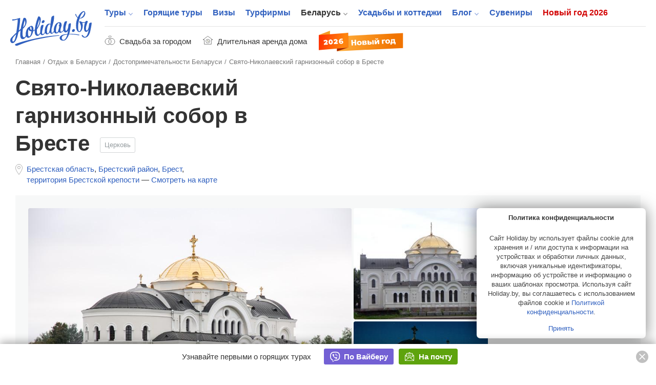

--- FILE ---
content_type: text/html; charset=UTF-8
request_url: https://www.holiday.by/by/skarb/29-svjato-nikolaevskij-garnizonnyj-sobor-v-breste
body_size: 20793
content:
<!DOCTYPE html>
<html lang="ru" class="white full responsive" xmlns:fb="https://www.facebook.com/2008/fbml" xmlns:og="http://ogp.me/ns#">
<head>
    <meta charset="utf-8">
            <meta name="viewport" content="width=device-width, initial-scale=1.0, user-scalable=no, maximum-scale=1.0">
            <meta name="apple-mobile-web-app-title" content="Holiday.by">
<meta name="application-name" content="Holiday.by">

<title>Свято-Николаевский гарнизонный собор в Бресте - описание достопримечательности Беларуси (Белоруссии)</title>


            <meta name="description" content="Свято-Николаевский гарнизонный собор в Бресте был построен в 1856-1879 годах, хотя фундамент его был заложен ещё в 1851 году. Автор проекта – архитектор Давид Грим. Построен храм на месте, где когда-то стоял костел августинцев, один из древнейших храмов Бреста.">
        

<meta property="fb:app_id" content="966242223397117" />
<meta property="fb:admins" content="100002341986822" />

<link rel="alternate" type="application/rss+xml" title="Блог" href="//www.holiday.by/export/1.1/rss.xml" />
<link rel="alternate" type="application/rss+xml" title="Туры" href="//www.holiday.by/export/1.1/tours_rss.xml" />
    <meta property="og:url" content="https://www.holiday.by/by/skarb/29-svjato-nikolaevskij-garnizonnyj-sobor-v-breste" />
<meta property="og:title" content="Свято-Николаевский гарнизонный собор в Бресте" />
<meta property="og:description" content="Свято-Николаевский гарнизонный собор в Бресте возведен во второй половине 19 века и является композиционным центром Брестской крепости. За свою историю собор был православным храмом, католическим костелом и гарнизонным клубом. ..." />
<meta property="og:image" content="/files/sights/fcd6a3fcfda77a81a48095cc9b894404-orig-thumb-780x1500.jpg" />
<meta property="og:type" content="article" />
<link rel="image_src" href="/files/sights/fcd6a3fcfda77a81a48095cc9b894404-orig-thumb-780x1500.jpg" />
    

    <link rel="canonical" href="https://www.holiday.by/by/skarb/29-svjato-nikolaevskij-garnizonnyj-sobor-v-breste" />

            <link href="/favicon.ico?v=2.2.35" rel="shortcut icon">
        <link rel="apple-touch-icon" href="/favicon-192.png?v=2.2.35">
        <link rel="preload" as="font" href="/bundles/app/assets/fonts/holiday-icons/icomoon.woff?l0yg9m" type="font/woff" crossorigin />
        <link href="/bundles/app/assets/stylesheets/app-additional.css?v=2.2.35" type="text/css" rel="stylesheet">
    
                <!--[if lt IE 9]>
            <script src="/bundles/app/assets/bower_components/html5shiv/dist/html5shiv.min.js?v=2.2.35"></script>
        <![endif]-->
    
    <script src="https://api-maps.yandex.ru/2.1/?lang=ru-RU" type="text/javascript"></script>

                <script async src="https://yandex.ru/ads/system/header-bidding.js"></script>

    <script type="text/javascript">
        const adfoxBiddersMap = {
            'criteo': '771005'
        };
        var adUnits = [
            {
                code: 'adfox_166255819505126484',
                bids: [
                    {
                        bidder: 'criteo',
                        params: {
                            zoneid: 1273157,
                        }
                    }
                ]

            },
            {
                code: 'adfox_166255847240215797',
                bids: [
                    {
                        bidder: 'criteo',
                        params: {
                            zoneid: 1273156,
                        }
                    }
                ]

            },
            {
                code: 'adfox_166255716282646845',
                bids: [
                    {
                        bidder: 'criteo',
                        params: {
                            zoneid: 1273156,
                        }
                    }
                ]

            },
            {
                code: 'adfox_16625583715917123',
                bids: [
                    {
                        bidder: 'criteo',
                        params: {
                            zoneid: 1273155,
                        }
                    }
                ]

            },
            {
                code: 'adfox_166255854536224301',
                bids: [
                    {
                        bidder: 'criteo',
                        params: {
                            zoneid: 1273154,
                        }
                    }
                ]

            },
            {
                code: 'adfox_15338000143675803',
                bids: [
                    {
                        bidder: 'criteo',
                        params: {
                            zoneid: 1273156,
                        }
                    }
                ]

            },
            {
                code: 'adfox_153682613249432851',
                bids: [
                    {
                        bidder: 'criteo',
                        params: {
                            zoneid: 1273153,
                        }
                    }
                ]

            },
            {
                code: 'adfox_166255873759718205',
                bids: [
                    {
                        bidder: 'criteo',
                        params: {
                            zoneid: 1273156,
                        }
                    }
                ]

            },
            {
                code: 'adfox_166255931814614011',
                bids: [
                    {
                        bidder: 'criteo',
                        params: {
                            zoneid: 1273153,
                        }
                    }
                ]

            },
            {
                code: 'adfox_153682613249432851',
                bids: [
                    {
                        bidder: 'criteo',
                        params: {
                            zoneid: 1273157,
                        }
                    }
                ]

            },
            {
                code: 'adfox_166255931814614011',
                bids: [
                    {
                        bidder: 'criteo',
                        params: {
                            zoneid: 1273157,
                        }
                    }
                ]

            },
            {
                code: 'adfox_16625572408506253',
                bids: [
                    {
                        bidder: 'criteo',
                        params: {
                            zoneid: 1325032,
                        }
                    }
                ]

            },
            {
                code: 'adfox_166255800810671501',
                bids: [
                    {
                        bidder: 'criteo',
                        params: {
                            zoneid: 1325031,
                        }
                    }
                ]

            }
        ];
        var userTimeout = 1000;
        window.YaHeaderBiddingSettings = {
            biddersMap: adfoxBiddersMap,
            adUnits: adUnits,
            timeout: userTimeout
        };
    </script>

            <script>window.yaContextCb = window.yaContextCb || []</script>
        <script src="https://yandex.ru/ads/system/context.js" async></script>
    
            <script src="https://cdn.admixer.net/scripts3/loader2.js" async
            data-inv="//inv-nets.admixer.net/"
            data-r="single" data-sender="admixer" data-bundle="desktop"></script>
        <script type='text/javascript'>
            (window.globalAmlAds = window.globalAmlAds || []).push(function() {
                globalAml.defineSlot({z: '5cba85d0-dc46-4146-82fc-a998bd690841', ph: 'admixer_5cba85d0dc46414682fca998bd690841_zone_11225_sect_3251_site_2992', i: 'inv-nets', s:'b11197ac-b609-4ab7-be82-afad75a1139b', sender: 'admixer'});
                globalAml.defineSlot({z: '73f9b32f-4f50-4764-b5a9-b07d666c4ffe', ph: 'admixer_73f9b32f4f504764b5a9b07d666c4ffe_zone_21075_sect_3251_site_2992', i: 'inv-nets', s:'b11197ac-b609-4ab7-be82-afad75a1139b', sender: 'admixer'});
                globalAml.singleRequest("admixer");
            });
        </script>
    
    <!-- Facebook Pixel Code -->
    <script>
      !function (f, b, e, v, n, t, s) {
        if (f.fbq) return;
        n = f.fbq = function () {
          n.callMethod ?
            n.callMethod.apply(n, arguments) : n.queue.push(arguments)
        };
        if (!f._fbq) f._fbq = n;
        n.push = n;
        n.loaded = !0;
        n.version = '2.0';
        n.queue = [];
        t = b.createElement(e);
        t.async = !0;
        t.src = v;
        s = b.getElementsByTagName(e)[0];
        s.parentNode.insertBefore(t, s)
      }(window, document, 'script',
        'https://connect.facebook.net/en_US/fbevents.js');
      fbq('init', '273816296580049');
      fbq('track', 'PageView');
    </script>
    <noscript>
        <img height="1" width="1"
             src="https://www.facebook.com/tr?id=273816296580049&ev=PageView&noscript=1"/>
    </noscript>
    <!-- End Facebook Pixel Code -->


    
                <!-- Yandex.Metrika counter -->
    <script type="text/javascript" >
       (function(m,e,t,r,i,k,a){m[i]=m[i]||function(){(m[i].a=m[i].a||[]).push(arguments)};
       m[i].l=1*new Date();k=e.createElement(t),a=e.getElementsByTagName(t)[0],k.async=1,k.src=r,a.parentNode.insertBefore(k,a)})
       (window, document, "script", "https://mc.yandex.ru/metrika/tag.js", "ym");

       ym(7747465, "init", {
            clickmap:true,
            trackLinks:true,
            accurateTrackBounce:true
       });
    </script>
    <noscript><div><img src="https://mc.yandex.ru/watch/7747465" style="position:absolute; left:-9999px;" alt="" /></div></noscript>
    <!-- /Yandex.Metrika counter -->

    </head>
<body class="full has-top-banner ">
                <!-- Google Tag Manager -->
    <noscript><iframe src="//www.googletagmanager.com/ns.html?id=GTM-M3C72S"
                      height="0" width="0" style="display:none;visibility:hidden"></iframe></noscript>
    <script>(function(w,d,s,l,i){w[l]=w[l]||[];w[l].push({'gtm.start':
                new Date().getTime(),event:'gtm.js'});var f=d.getElementsByTagName(s)[0],
                j=d.createElement(s),dl=l!='dataLayer'?'&l='+l:'';j.async=true;j.src=
                '//www.googletagmanager.com/gtm.js?id='+i+dl;f.parentNode.insertBefore(j,f);
        })(window,document,'script','dataLayer','GTM-M3C72S');</script>
    <!-- End Google Tag Manager -->

    <!-- Rating@Mail.ru counter -->
    <script type="text/javascript">
        var _tmr = window._tmr || (window._tmr = []);
        _tmr.push({id: "176108", type: "pageView", start: (new Date()).getTime()});
        (function (d, w, id) {
            if (d.getElementById(id)) return;
            var ts = d.createElement("script"); ts.type = "text/javascript"; ts.async = true; ts.id = id;
            ts.src = (d.location.protocol == "https:" ? "https:" : "http:") + "//top-fwz1.mail.ru/js/code.js";
            var f = function () {var s = d.getElementsByTagName("script")[0]; s.parentNode.insertBefore(ts, s);};
            if (w.opera == "[object Opera]") { d.addEventListener("DOMContentLoaded", f, false); } else { f(); }
        })(document, window, "topmailru-code");
    </script><noscript><div>
        <img src="//top-fwz1.mail.ru/counter?id=176108;js=na" style="border:0;position:absolute;left:-9999px;" alt="" />
    </div></noscript>
    <!-- //Rating@Mail.ru counter -->


    
                <div class="adfox-banner-mob adfox-banner-mob_main-top">
            <div class="adfox-banner-mob__inner">
                <div id="adfox_166255819505126484"></div>
<script>
    window.yaContextCb.push(()=>{
        Ya.adfoxCode.createScroll(
          {
            ownerId: 705712,
            containerId: 'adfox_166255819505126484',
            params: {
              p1: 'cvrte',
              p2: 'y'
            }
          }, [ 'tablet', 'phone' ], {
            tabletWidth: 1022,
            phoneWidth: 638,
            isAutoReloads: false
          }        );
    });
</script>
            </div>
        </div>
                        <div class="top-banner">
                <div id='admixer-hb-559-637745509870546899'></div><script type='text/javascript' src='https://prebid-inv-eu.admixer.net/prebid-loader2.aspx?adguid=5f2e4850-b629-4e9e-aaae-5fb2b8a661aa'></script>
            </div>
        


            <div class="page page_full ">

    <div class="x-overlay"></div>

    <header class="x-header">
        <div class="x-header__inner">
            <div class="x-header__wrap-top">
                <div class="x-header__top">
                    <div class="x-header__btn-mob-menu x-mobile-menu">
                    </div>
                    <div class="x-header__wrap-logo"><a href="/" title="На главную" class="x-logo"><img src="/bundles/app/assets/images/logo.svg?v=2.2.35" alt="Holiday.by" width="160" height="74" class="x-logo__img"></a>
                    </div>

                    

                    <div class="x-header__wrap-nav"><a href="#" class="x-mobile-menu-close x-close"></a>
                        <div class="x-header__inner-nav">
                            <div class="x-header__secondary-nav x-secondary-nav x-secondary-nav_mob">
                                <ul class="x-secondary-nav__list">
            <li class="x-secondary-nav__item"><a href="/svadba" class="x-secondary-nav__link x-secondary-nav__link_wedding"><span class="x-secondary-nav__text">Свадьба за городом</span></a>
    </li>
    <li class="x-secondary-nav__item"><a href="/by/dom/filter-longterm" class="x-secondary-nav__link x-secondary-nav__link_home"><span class="x-secondary-nav__text">Длительная аренда дома</span></a>
    </li>
    <li class="x-secondary-nav__item"><a href="/novyi-god" class="hvr-pulse x-secondary-nav__link x-secondary-nav__link_new-year-img"><img src="/bundles/app/assets/images/ny-31_2026.svg?v=2.2.35" alt="Новый год 2026"></a>
    </li>
</ul>

                            </div>

                                                                            <nav class="x-header__main-nav x-main-nav">
            <ul class="x-main-nav__list">
                                                        <li class="x-main-nav__item x-main-nav__item_has-sub-menu">
                                                <a href="/tours"  class="x-main-nav__link ">Туры</a>

                        <ul class="x-main-nav__sub-menu ">
                                                                        <li class="x-main-nav__sub-item ">
                                
        
                    
            <a href="/tours"  class="x-main-nav__sub-link ">Поиск туров<span class="x-main-nav__number">44016</span></a>
    
                    </li>
    
                                                            <li class="x-main-nav__sub-item ">
                                
                    
                    
            <a href="https://www.holiday.by/hotels" rel="nofollow" class="x-main-nav__sub-link ">Пляжные отели<span class="x-main-nav__number">10124</span></a>
    
                    </li>
    
                                                            <li class="x-main-nav__sub-item ">
                                
        
                    
            <a href="/tours/rannee-bronirovanie"  class="x-main-nav__sub-link ">Раннее бронирование<span class="x-main-nav__number">2424</span></a>
    
                    </li>
    

        </ul>
        <!--nav END-->
    

                    </li>
    
                                        <li class="x-main-nav__item ">
                                
        
        
            <a href="/tours/lastminute"  class="x-main-nav__link ">Горящие туры</a>
    
                    </li>
    
                                        <li class="x-main-nav__item ">
                                
        
        
            <a href="/visas"  class="x-main-nav__link ">Визы</a>
    
                    </li>
    
                                        <li class="x-main-nav__item ">
                                
        
        
            <a href="/agencies"  class="x-main-nav__link ">Турфирмы</a>
    
                    </li>
    
                                        <li class="x-main-nav__item x-main-nav__item_has-sub-menu">
                                                <a href="/by"  class="x-main-nav__link x-main-nav__link_active">Беларусь</a>

                        <ul class="x-main-nav__sub-menu ">
                                                                        <li class="x-main-nav__sub-item ">
                                
        
                    
            <a href="/by/dom"  class="x-main-nav__sub-link ">Усадьбы и коттеджи<span class="x-main-nav__number">5989</span></a>
    
                    </li>
    
                                                            <li class="x-main-nav__sub-item ">
                                
        
                    
            <a href="/by/skarb"  class="x-main-nav__sub-link x-main-nav__sub-link_active">Достопримечательности Беларуси<span class="x-main-nav__number">1363</span></a>
    
                    </li>
    
                                                            <li class="x-main-nav__sub-item ">
                                
        
                    
            <a href="/by/gid"  class="x-main-nav__sub-link ">Экскурсоводы по Беларуси<span class="x-main-nav__number">257</span></a>
    
                    </li>
    
                                                            <li class="x-main-nav__sub-item ">
                                
                    
                    
            <a href="https://www.holiday.by/by/excursions" rel="nofollow" class="x-main-nav__sub-link ">Экскурсии по Беларуси<span class="x-main-nav__number">16</span></a>
    
                    </li>
    
                                                            <li class="x-main-nav__sub-item ">
                                
                    
                    
            <a href="https://www.holiday.by/by/active" rel="nofollow" class="x-main-nav__sub-link ">Активный отдых<span class="x-main-nav__number">162</span></a>
    
                    </li>
    
                                                            <li class="x-main-nav__sub-item ">
                                
                    
                    
            <a href="https://www.holiday.by/by/afisha" rel="nofollow" class="x-main-nav__sub-link ">Афиша мероприятий<span class="x-main-nav__number">3</span></a>
    
                    </li>
    

        </ul>
        <!--nav END-->
    

                    </li>
    
                                        <li class="x-main-nav__item ">
                                
                    
        
            <a href="https://www.holiday.by/by/dom" rel="nofollow" class="x-main-nav__link ">Усадьбы и коттеджи</a>
    
                    </li>
    
                                        <li class="x-main-nav__item x-main-nav__item_has-sub-menu">
                                                <a href="/blog"  class="x-main-nav__link ">Блог</a>

                        <ul class="x-main-nav__sub-menu ">
                                                                        <li class="x-main-nav__sub-item ">
                                
                    
                    
            <a href="https://www.holiday.by/blog/auto" rel="nofollow" class="x-main-nav__sub-link ">Автопутешествия</a>
    
                    </li>
    

        </ul>
        <!--nav END-->
    

                    </li>
    
                                        <li class="x-main-nav__item ">
                                
                    
        
            <a href="https://www.holiday.by/by/madeinbelarus" rel="nofollow" class="x-main-nav__link ">Сувениры</a>
    
                    </li>
    
                                                            <li class="x-main-nav__item x-main-nav__item_new-year ">
                                
                    
        
            <a href="https://www.holiday.by/novyi-god" rel="nofollow" class="x-main-nav__link ">Новый год 2026</a>
    
                    </li>
    

            </ul>
        </nav>
    

                            <div class="x-header__x1-nav-mob-login x1-nav-mob-login">
                                <div class="x1-nav-mob-login__item"><a href="/partner" class="x1-btn-login x1-btn-login_agency"> <span>Вход для турфирм</span></a>
                                </div>
                                <div class="x1-nav-mob-login__item"><a href="/cabinet" class="x1-btn-login x1-btn-login_homestead"> <span>Вход для усадеб</span></a>
                                </div>
                                <div class="x1-nav-mob-login__item"><a href="/gidcabinet" class="x1-btn-login x1-btn-login_guide"> <span>Вход для гидов</span></a>
                                </div>
                            </div>
                            <div class="x-header__x1-nav-mob-social x1-nav-mob-social">
                                <ul class="contact-social-apartment-card">
    <li class="contact-social-apartment-card__item"><a rel="nofollow" target="_blank" href="//twitter.com/holidayby" class="contact-social-apartment-card__link contact-social-apartment-card__link_tr">
            <svg aria-hidden="true" class="svg-icon svg-icon_twitter-new"><use xlink:href="#icon_twitter-new"></use>
            </svg></a>
    </li>
    <li class="contact-social-apartment-card__item"><a rel="nofollow" target="_blank" href="//www.facebook.com/Holiday.by" class="contact-social-apartment-card__link contact-social-apartment-card__link_fk">
            <svg aria-hidden="true" class="svg-icon svg-icon_fb-new"><use xlink:href="#icon_fb-new"></use>
            </svg></a>
    </li>
    <li class="contact-social-apartment-card__item"><a rel="nofollow" target="_blank" href="//vk.com/holidayby" class="contact-social-apartment-card__link contact-social-apartment-card__link_vk">
            <svg aria-hidden="true" class="svg-icon svg-icon_vk-new"><use xlink:href="#icon_vk-new"></use>
            </svg></a>
    </li>
    <li class="contact-social-apartment-card__item"><a rel="nofollow" target="_blank" href="//instagram.com/holiday.by" class="contact-social-apartment-card__link contact-social-apartment-card__link_im">
            <svg aria-hidden="true" class="svg-icon svg-icon_instagram-logo"><use xlink:href="#icon_instagram-logo"></use>
            </svg></a>
    </li>
    <li class="contact-social-apartment-card__item"><a rel="nofollow" target="_blank" href="//ok.ru/group/53827785195684" class="contact-social-apartment-card__link social-icon-new social-icon-new_od">
            <svg aria-hidden="true" class="svg-icon svg-icon_odnoklassniki-new"><use xlink:href="#icon_odnoklassniki-new"></use>
            </svg></a>
    </li>
    <li class="contact-social-apartment-card__item"><a rel="nofollow" target="_blank" href="//t.me/holidayby" class="contact-social-apartment-card__link contact-social-apartment-card__link_tel">
            <svg aria-hidden="true" class="svg-icon svg-icon_telegram"><use xlink:href="#icon_telegram"></use>
            </svg></a>
    </li>
    <li class="contact-social-apartment-card__item"><a el="nofollow" target="_blank" href="//chats.viber.com/holidaytours" class="contact-social-apartment-card__link contact-social-apartment-card__link_viber">
            <svg aria-hidden="true" class="svg-icon svg-icon_viber-x"><use xlink:href="#icon_viber-x"></use>
            </svg></a>
    </li>
</ul>
                            </div>
                        </div>
                    </div>
                </div>
            </div>
            <div class="x-header__bottom">
                <div class="x-secondary-nav x-secondary-nav_desk">
                    <ul class="x-secondary-nav__list">
            <li class="x-secondary-nav__item"><a href="/svadba" class="x-secondary-nav__link x-secondary-nav__link_wedding"><span class="x-secondary-nav__text">Свадьба за городом</span></a>
    </li>
    <li class="x-secondary-nav__item"><a href="/by/dom/filter-longterm" class="x-secondary-nav__link x-secondary-nav__link_home"><span class="x-secondary-nav__text">Длительная аренда дома</span></a>
    </li>
    <li class="x-secondary-nav__item"><a href="/novyi-god" class="hvr-pulse x-secondary-nav__link x-secondary-nav__link_new-year-img"><img src="/bundles/app/assets/images/ny-31_2026.svg?v=2.2.35" alt="Новый год 2026"></a>
    </li>
</ul>

                </div>
            </div>
        </div>
    </header>
    
    <div class="main-wrap">
            <main role="inner" class="main">
        <div class="attraction-main main-inner main-inner_apartment-card">
            <!--path-->
                        <ul class="path" vocab="https://schema.org/" typeof="BreadcrumbList">
                            <li class="path__item" property="itemListElement" typeof="ListItem">
            <a href="https://www.holiday.by/" property="item" typeof="Thing" class="path__link">
                <span property="name">Главная</span>
            </a>
            <meta property="position" content="1">
        </li>
    
                            <li class="path__item" property="itemListElement" typeof="ListItem">
            <a href="https://www.holiday.by/by" property="item" typeof="Thing" class="path__link">
                <span property="name">Отдых в Беларуси</span>
            </a>
            <meta property="position" content="2">
        </li>
    
                            <li class="path__item" property="itemListElement" typeof="ListItem">
            <a href="https://www.holiday.by/by/skarb" property="item" typeof="Thing" class="path__link">
                <span property="name">Достопримечательности Беларуси</span>
            </a>
            <meta property="position" content="3">
        </li>
    
                                                                                                                                                                                                                                                                                                        <li>Свято-Николаевский гарнизонный собор в Бресте</li>
    
            </ul>
            <!--path END-->
            <section class="section section_content" itemtype="http://schema.org/TouristAttraction http://schema.org/AmusementPark" itemscope>

                <meta itemprop="name" content="Свято-Николаевский гарнизонный собор в Бресте" />
                <meta itemprop="description" content="Свято-Николаевский гарнизонный собор в Бресте был построен в 1856-1879 годах, хотя фундамент его был заложен ещё в 1851 году. Автор проекта – архитектор Давид Грим. Построен храм на месте, где когда-то стоял костел августинцев, один из древнейших храмов Бреста." />
                <meta itemprop="url" content="http://www.holiday.by/by/skarb/29-svjato-nikolaevskij-garnizonnyj-sobor-v-breste" />

                <header class="section-header section-header_apartment-card">
                    <div class="js-listing-banner-mobile section-header__banner section-header__banner_mobile">
                    </div>
                    <div class="section-header__title-col">
                        <div class="section-header__wrap-title-card">
                            <h1 class="category-title h1">Свято-Николаевский гарнизонный собор в Бресте</h1>
                                                            <a href="/by/skarb/cerkov" class="section-header-category section-header-category_link">Церковь</a>
                                                    </div>
                        <div class="section-header__wrap-location">
                            <div class="location-block">
    <ul class="location-block-place" itemprop="address" itemtype="http://schema.org/PostalAddress" itemscope>
                    <li class="location-block-place__item">
                <a href="/by/map/brest-oblast" class="location-block-place__link"><span itemprop="addressRegion">Брестская область</span></a>,
            </li>
                            <li class="location-block-place__item">
                <a href="/by/map/brest-oblast/brestskij" class="location-block-place__link">Брестский район</a>,
            </li>
                                            <li class="location-block-place__item">
                    <a href="/by/map/brest-oblast/brestskij/brest" class="location-block-place__link"><span itemprop="addressLocality">Брест</span></a>,                </li>
                                        <li class="location-block-place__item">
                <a href="/by/skarb/29-svjato-nikolaevskij-garnizonnyj-sobor-v-breste/drive#content" class="location-block-place__link"><span itemprop="streetAddress">территория Брестской крепости</span></a>
            </li>
        
        <li class="location-block-place__item">&#8212; <a href="/by/skarb/29-svjato-nikolaevskij-garnizonnyj-sobor-v-breste/drive#content" class="location-block-place__link">Смотреть на карте</a>
        </li>
    </ul>
</div>
                        </div>
                                            </div>
                    <div class="section-header__info-col">
                        <div class="section-header__banner">
                            <div class="js-listing-banner-desktop section-header__banner section-header__banner_desktop">
                                
    
        <div id="adfox_166255800810671501"></div>
<script>
    window.yaContextCb.push(()=>{
        Ya.adfoxCode.createAdaptive(
          {
            ownerId: 705712,
            containerId: 'adfox_166255800810671501',
            params: {
              p1: 'cvrsu',
              p2: 'y'
            }
          }, [ 'desktop' ], {
            tabletWidth: 830,
            phoneWidth: 480,
            isAutoReloads: false
          }        );
    });
</script>

    
                                                                                                                                                    
    


                            </div>
                        </div>
                    </div>
                </header>
                <section class="top-apartment-card">
                    <div class="top-apartment-card__wrap-top">
                        <div class="top-apartment-card__photo">
                        <div class="top-apartment-card__wrap-photo-big">
            <a href="/by/skarb/29-svjato-nikolaevskij-garnizonnyj-sobor-v-breste/photo#content" class="top-apartment-card__photo-big-link ">
                <div style="background-image: url('/files/sights/thumbnails/sights_gallery_large_preview/fcd6a3fcfda77a81a48095cc9b894404-orig.jpg');" class="top-apartment-card__photo-big">
                </div>
                <span class="photo-number">
                  <svg aria-hidden="true" class="photo-camera svg-icon svg-icon_photo-camera"><use xlink:href="#icon_photo-camera"></use>
                  </svg><span class="photo-number__text">Фото и видео</span><span class="photo-number__numb">7</span>
                </span>
            </a>
            <meta itemprop="image" content="https://www.holiday.by/files/sights/thumbnails/sights_gallery_fullsize/fcd6a3fcfda77a81a48095cc9b894404-orig.jpg" />
        </div>
        <div class="top-apartment-card__photo-mini">
                            <div class="top-apartment-card__photo-mini-left">
                    <ul class="photo-card-m">
                                                                                                                                        <li class="photo-card-m__item"><a href="/by/skarb/29-svjato-nikolaevskij-garnizonnyj-sobor-v-breste/photo#content" style="background-image: url('/files/sights/thumbnails/sights_gallery_preview/brest_tserkov_nikolai_5bd78471ed66877d8fca74203231735c55-orig.jpg');"></a>
                                </li>
                                                                                                                <li class="photo-card-m__item"><a href="/by/skarb/29-svjato-nikolaevskij-garnizonnyj-sobor-v-breste/photo#content" style="background-image: url('/files/sights/thumbnails/sights_gallery_preview/brest_tserkov_nikolai_3df92134bc8fa09c00deaa888974967e56-orig.jpg');"></a>
                                </li>
                                                                                                                                                                                                                                    </ul>
                </div>
                                        <div class="top-apartment-card__photo-mini-right">
                    <ul class="photo-card-s">
                                                                                                                                                                                                                                                <li class="photo-card-s__item"><a href="/by/skarb/29-svjato-nikolaevskij-garnizonnyj-sobor-v-breste/photo#content" style="background-image: url('/files/sights/thumbnails/sights_gallery_preview/brest_tserkov_nikolai_88d5edaf1c562b5ec7121053e1d585c057-orig.jpg');"></a>
                                </li>
                                                                                                                <li class="photo-card-s__item"><a href="/by/skarb/29-svjato-nikolaevskij-garnizonnyj-sobor-v-breste/photo#content" style="background-image: url('/files/sights/thumbnails/sights_gallery_preview/brest_tserkov_nikolai_b387bc51382b8ac04733984914d4269358-orig.jpg');"></a>
                                </li>
                                                                                                                <li class="photo-card-s__item"><a href="/by/skarb/29-svjato-nikolaevskij-garnizonnyj-sobor-v-breste/photo#content" style="background-image: url('/files/sights/thumbnails/sights_gallery_preview/a61bba5e9dd36d0fd8e24d0d49b41c94-orig.jpg');"></a>
                                </li>
                                                                        </ul>
                </div>
                    </div>
                <div itemprop="photo" itemtype="http://schema.org/CreativeWork" itemscope>
                                                                        <meta itemprop="name" content="https://www.holiday.by/files/sights/thumbnails/sights_gallery_fullsize/fcd6a3fcfda77a81a48095cc9b894404-orig.jpg" />
                                            <meta itemprop="name" content="https://www.holiday.by/files/sights/thumbnails/sights_gallery_fullsize/fcd6a3fcfda77a81a48095cc9b894404-orig.jpg" />
                                            <meta itemprop="name" content="https://www.holiday.by/files/sights/thumbnails/sights_gallery_fullsize/fcd6a3fcfda77a81a48095cc9b894404-orig.jpg" />
                                            <meta itemprop="name" content="https://www.holiday.by/files/sights/thumbnails/sights_gallery_fullsize/fcd6a3fcfda77a81a48095cc9b894404-orig.jpg" />
                                            <meta itemprop="name" content="https://www.holiday.by/files/sights/thumbnails/sights_gallery_fullsize/fcd6a3fcfda77a81a48095cc9b894404-orig.jpg" />
                                            <meta itemprop="name" content="https://www.holiday.by/files/sights/thumbnails/sights_gallery_fullsize/fcd6a3fcfda77a81a48095cc9b894404-orig.jpg" />
                                            <meta itemprop="name" content="https://www.holiday.by/files/sights/thumbnails/sights_gallery_fullsize/fcd6a3fcfda77a81a48095cc9b894404-orig.jpg" />
                                                        </div>
    </div>
                                                    <div class="top-apartment-card__info top-apartment-card__info_openx">
    <div class="top-apartment__ya-banner ya-banner ya-banner_main">
        <div class="ya-banner__inner">
                            <div id="adfox_166255663464451827"></div>
                <script>
                    window.yaContextCb.push(()=>{
                        Ya.adfoxCode.createAdaptive({
                            ownerId: 705712,
                            containerId: 'adfox_166255663464451827',
                            params: {
                                p1: 'cvrqk',
                                p2: 'hiut'
                            }
                        }, ['desktop'], {
                            tabletWidth: 830,
                            phoneWidth: 480,
                            isAutoReloads: false
                        })
                    })
                </script>

                    </div>
    </div>
</div>
                                            </div>
                </section>
                <div id="content" class="main-container-card">
                    <aside class="sidebar-main-card">
    <div class="sidebar-main-card__inner">
        <div class="sidebar-main-card__wrap-nav-card">
            <ul class="nav-card">
                
                                        
                                                                                    
                    <li class="nav-card__item">
                        <a href="/by/skarb/29-svjato-nikolaevskij-garnizonnyj-sobor-v-breste#content" class="nav-card__link nav-card__link_active">
                            Описание
                                                    </a>
                    </li>
                
                                                                                    
                                        
                    <li class="nav-card__item">
                        <a href="/by/skarb/29-svjato-nikolaevskij-garnizonnyj-sobor-v-breste/photo#content" class="nav-card__link ">
                            Фото и видео
                                                            <span class="nav-card__number">7</span>
                                                    </a>
                    </li>
                
                                                                                    
                                        
                    <li class="nav-card__item">
                        <a href="/by/skarb/29-svjato-nikolaevskij-garnizonnyj-sobor-v-breste/drive#content" class="nav-card__link ">
                            Как добраться
                                                    </a>
                    </li>
                
                                                                                    
                                        
                    <li class="nav-card__item">
                        <a href="/by/skarb/29-svjato-nikolaevskij-garnizonnyj-sobor-v-breste/dom#content" class="nav-card__link ">
                            Где отдохнуть
                                                            <span class="nav-card__number">269</span>
                                                    </a>
                    </li>
                
                                                                                    
                                        
                    <li class="nav-card__item">
                        <a href="/by/skarb/29-svjato-nikolaevskij-garnizonnyj-sobor-v-breste/suburbancafe#content" class="nav-card__link ">
                            Где поесть
                                                            <span class="nav-card__number">108</span>
                                                    </a>
                    </li>
                
                                                                                    
                                        
                    <li class="nav-card__item">
                        <a href="/by/skarb/29-svjato-nikolaevskij-garnizonnyj-sobor-v-breste/guides#content" class="nav-card__link ">
                            Экскурсоводы
                                                            <span class="nav-card__number">1</span>
                                                    </a>
                    </li>
                
                                                                                    
                                        
                    <li class="nav-card__item">
                        <a href="/by/skarb/29-svjato-nikolaevskij-garnizonnyj-sobor-v-breste/blog#content" class="nav-card__link ">
                            Что почитать
                                                            <span class="nav-card__number">15</span>
                                                    </a>
                    </li>
                            </ul>
        </div>
    </div>
</aside>
                                        <div class="content-main-card">
            <div class="content-main-card__section-card section-card_content-card">
            <div class="content-main-card__title">
                <h2 class="section-title">Описание
                </h2>
            </div>
            <div class="content-main-card__object-content-card">
                <article class="content-card">
                    <div class="content-card__wrap-description-card">
                        
                                                    <div class="content-card__ya-banner ya-banner ya-banner_main">
                                <div class="ya-banner__inner ya-banner__inner_300">
                                                                            <div id="adfox_166255796103373716"></div>
                                        <script>
                                            window.yaContextCb.push(()=>{
                                                Ya.adfoxCode.createAdaptive({
                                                    ownerId: 705712,
                                                    containerId: 'adfox_166255796103373716',
                                                    params: {
                                                        p1: 'cvrqj',
                                                        p2: 'y'
                                                    }
                                                }, ['desktop'], {
                                                    tabletWidth: 830,
                                                    phoneWidth: 480,
                                                    isAutoReloads: false
                                                })
                                            })
                                        </script>
                                                                    </div>
                            </div>
                        
                        <p><b>Свято-Николаевский гарнизонный собор в Бресте </b>был построен в 1856-1879 годах, хотя фундамент его был заложен ещё в 1851 году. Автор проекта – архитектор Давид Грим. Построен храм на месте, где когда-то стоял костел августинцев, один из древнейших храмов Бреста.</p>
<p>Средства на строительство собора собирали офицеры Брестского гарнизона и воинское духовенство. В итоге была собрана внушительная по тем временам сумма в 30 тысяч золотых червонцев.</p>
<p>Собор был задуман как<b> архитектурно-композиционный центр <a href="/by/skarb/601" target="_blank">Брестской крепости</a></b>, поэтому внешне его отличали присадистые формы – всё-таки он должен был выполнять оборонительную функцию. Отсутствовало и богатое внутреннее убранство храма – солдатам оно было ни к чему. Построен собор в византийском стиле.</p>
<p>В 1906 году храм, больше напоминающий древнюю христианскую базилику, был наименован Николаевским гарнизонным собором и стал главным воинским храмом Западного приграничного округа. <b>Собор посещали все русские императоры от Александра Первого до Николая Второго.</b></p>
<p>Во время Первой Мировой войны собор пострадал от снарядов, в 1915 году в Россию были вывезены колокола. После войны Брест стал территорией Польши. В результате Свято-Николаевский гарнизонный собор в Бресте в 1919 году был освящен как <b>гарнизонный костел Святого Казимира</b> (в некоторых источниках – Святой Троицы) и перестроен согласно проекта архитектора Лисецкого. В 1928 году стараниями местного ксендза храм был перестроен повторно, в результате чего окончательно потерял свой православный вид и приобрел черты некогда располагавшегося на этом месте костела августинцев. </p>
<p>В 1939 году Брест вошел в состав СССР и собор стал использоваться как <b>гарнизонный клуб</b>. Во время Второй Мировой войны собор значительно пострадал, но выстоял. В 1972 году в рамках строительства мемориального комплекса «Брестская крепость-герой» собор был законсервирован.</p>
<p>Только 22 июня 1991 года впервые за послевоенное время в храме прошло богослужение. <b>В 1994 году собор вернули верующим и началась его масштабная реставрация.</b> В настоящее время реставрационные работы завершены, однако идёт восстановление внутреннего убранства храма. Свято-Николаевский гарнизонный собор в Бресте получил в 2004 году в дар от правительства Украины колокола, завершившие его внешний облик.</p>
<p>Свято-Никольский гарнизонный собор, окутанный духом белорусского оборонительного зодчества, привлекает группы туристов, дает возможность соприкоснуться с историей Беларуси, а также ощутить истинный отдых в Беларуси.</p>
                        <em class="">Дата обновления: 1 апреля 2011</em>
                    </div>
                </article>
            </div>
            <div class="content-main-card__wrap-btn"><a href="#" class="btn-show-full button button_transparent">Показать полностью</a>
            </div>
        </div>
        <section class="section-premium-adv-item section-premium-adv-item_v2">
    <div class="section-premium-adv-item__main-title">holiday.by рекомендует
    </div>
    <div class="section-premium-adv-item__row">

                    <div class="section-premium-adv-item__wrap-col">
                
            <div class="openx-container" id="openx-zone-1613"              data-zone="1613"
             data-source=""
             data-container=".section-premium-adv-item__wrap-col"
             data-disabled="0"
             data-enablebanners=""
        ></div>
    

            </div>

            <div class="section-premium-adv-item__wrap-col">
                
            <div class="openx-container" id="openx-zone-1614"              data-zone="1614"
             data-source=""
             data-container=".section-premium-adv-item__wrap-col"
             data-disabled="0"
             data-enablebanners=""
        ></div>
    

            </div>

            <div class="section-premium-adv-item__wrap-col">
                
            <div class="openx-container" id="openx-zone-1615"              data-zone="1615"
             data-source=""
             data-container=".section-premium-adv-item__wrap-col"
             data-disabled="0"
             data-enablebanners=""
        ></div>
    

            </div>
            </div>
</section>
</div>
                </div>
                    <div class="complementary complementary_columns ">
        <div class="complementary__top">
            <div class="complementary__control complementary__control_right"><a href="http://profi.holiday.by" class="complementary__link">Реклама на Holiday.by</a>
            </div>
        </div>
        <div class="complementary__body">
                            <div class="complementary__cell complementary__cell_adfox">
                    <div id="adfox_16625572408506253"></div>
                    <script>
                        window.yaContextCb.push(()=>{
                            Ya.adfoxCode.createAdaptive({
                                ownerId: 705712,
                                containerId: 'adfox_16625572408506253',
                                params: {
                                    p1: 'cvrsw',
                                    p2: 'y'
                                }
                            }, ['desktop'], {
                                tabletWidth: 830,
                                phoneWidth: 480,
                                isAutoReloads: false
                            })
                        })
                    </script>
                </div>
                <div class="complementary__cell complementary__cell_adfox">
                    <div id="adfox_166255716282646845"></div>
                    <script>
                        window.yaContextCb.push(()=>{
                            Ya.adfoxCode.createAdaptive({
                                ownerId: 705712,
                                containerId: 'adfox_166255716282646845',
                                params: {
                                    p1: 'cvrsv',
                                    p2: 'y'
                                }
                            }, ['desktop'], {
                                tabletWidth: 830,
                                phoneWidth: 480,
                                isAutoReloads: false
                            })
                        })
                    </script>
                </div>
                    </div>
    </div>


                                    <section class="section-block section-tourism section-tourism_visible">
                        <div class="section-tourism__title">
                            <h2 class="section-title"><a href="/blog" class="heading-link">Блог о туризме</a>
                            </h2>
                        </div>
                        <div class="section-main">
                                                            <div class="column column_25">
                                                                                                                <div class="column__top"><a href="/blog/39264" tabindex="-1" style="background-image: url(/files/blog/497ef7e263aa68bfff8246c5c1265b91-thumb-460x345.jpg)" class="column__card"></a>
                                        </div>
                                                                        <div class="column__body">
                                        <div class="column__title h3"><a href="/blog/39264" class="column__link">Максимум пользы от смарт-часов: лайфхаки для спорта, здоровья и жизни</a>
                                        </div>
                                        <div class="column__excerpt">Который час и не только. Как умные часы вошли в нашу повседневную жизнь. Рассказываем про самые популярные функции
                                        </div>
                                        <footer class="column__footer">
                                            <div class="column__time">30 июня 2025
                                            </div>
                                        </footer>
                                    </div>
                                </div>
                                                            <div class="column column_25">
                                                                                                                <div class="column__top"><a href="/blog/39262" tabindex="-1" style="background-image: url(/files/blog/72511b473c0c9684cb01673ccab5d528-thumb-460x345.jpg)" class="column__card"></a>
                                        </div>
                                                                        <div class="column__body">
                                        <div class="column__title h3"><a href="/blog/39262" class="column__link">Планируй, открывай, отдыхай. 10 приложений в Huawei AppGallery для путешественников</a>
                                        </div>
                                        <div class="column__excerpt">Перед отпуском проверьте, установлены ли эти полезные приложения в вашем смартфоне
                                        </div>
                                        <footer class="column__footer">
                                            <div class="column__time">16 июня 2025
                                            </div>
                                        </footer>
                                    </div>
                                </div>
                                                            <div class="column column_25">
                                                                                                                <div class="column__top"><a href="/blog/39251" tabindex="-1" style="background-image: url(/files/blog/0db062d65943bb7bb8745395fa02508d-thumb-460x345.jpg)" class="column__card"></a>
                                        </div>
                                                                        <div class="column__body">
                                        <div class="column__title h3"><a href="/blog/39251" class="column__link">Тонкий, прочный, инновационный. Смартфон Huawei Mate X6 для любителей путешествий</a>
                                        </div>
                                        <div class="column__excerpt">Раньше в поездках приходилось раскладывать карту, чтобы посмотреть маршрут. Теперь достаточно взять с собой раскладной смартфон, чтобы увидеть больше и привезти домой ещё больше ярких впечатлений.
                                        </div>
                                        <footer class="column__footer">
                                            <div class="column__time">27 февраля 2025
                                            </div>
                                        </footer>
                                    </div>
                                </div>
                                                            <div class="column column_25">
                                                                                                                <div class="column__top"><a href="/blog/39247" tabindex="-1" style="background-image: url(/files/blog/b541df17a1b928973e754ad0ba4624e5-thumb-460x345.jpg)" class="column__card"></a>
                                        </div>
                                                                        <div class="column__body">
                                        <div class="column__title h3"><a href="/blog/39247" class="column__link">ТОП-5 главных фишек флагманских смартфонов серии Huawei Pura 70</a>
                                        </div>
                                        <div class="column__excerpt">С наступающим смартфоном!
                                        </div>
                                        <footer class="column__footer">
                                            <div class="column__time">26 декабря 2024
                                            </div>
                                        </footer>
                                    </div>
                                </div>
                                                    </div>
                    </section>
                            </section>
        </div>
    </main>

        </div>

                <div class="footer-wrap">
        <!--footer-->
        <footer id="footer-anchor" role="contentinfo" class="footer-part footer-part_inner-page">
            <div class="footer-part__inner">
                <div class="footer-part__row footer-part__row_social">
                    <div class="footer-part__row-wrap">
                        <div class="footer-part-social">
                            <div class="footer-part-social__slogan">Мы в соцсетях
                            </div>
                            <ul class="contact-social-apartment-card">
    <li class="contact-social-apartment-card__item"><a rel="nofollow" target="_blank" href="//twitter.com/holidayby" class="contact-social-apartment-card__link contact-social-apartment-card__link_tr">
            <svg aria-hidden="true" class="svg-icon svg-icon_twitter-new"><use xlink:href="#icon_twitter-new"></use>
            </svg></a>
    </li>
    <li class="contact-social-apartment-card__item"><a rel="nofollow" target="_blank" href="//www.facebook.com/Holiday.by" class="contact-social-apartment-card__link contact-social-apartment-card__link_fk">
            <svg aria-hidden="true" class="svg-icon svg-icon_fb-new"><use xlink:href="#icon_fb-new"></use>
            </svg></a>
    </li>
    <li class="contact-social-apartment-card__item"><a rel="nofollow" target="_blank" href="//vk.com/holidayby" class="contact-social-apartment-card__link contact-social-apartment-card__link_vk">
            <svg aria-hidden="true" class="svg-icon svg-icon_vk-new"><use xlink:href="#icon_vk-new"></use>
            </svg></a>
    </li>
    <li class="contact-social-apartment-card__item"><a rel="nofollow" target="_blank" href="//instagram.com/holiday.by" class="contact-social-apartment-card__link contact-social-apartment-card__link_im">
            <svg aria-hidden="true" class="svg-icon svg-icon_instagram-logo"><use xlink:href="#icon_instagram-logo"></use>
            </svg></a>
    </li>
    <li class="contact-social-apartment-card__item"><a rel="nofollow" target="_blank" href="//ok.ru/group/53827785195684" class="contact-social-apartment-card__link social-icon-new social-icon-new_od">
            <svg aria-hidden="true" class="svg-icon svg-icon_odnoklassniki-new"><use xlink:href="#icon_odnoklassniki-new"></use>
            </svg></a>
    </li>
    <li class="contact-social-apartment-card__item"><a rel="nofollow" target="_blank" href="//t.me/holidayby" class="contact-social-apartment-card__link contact-social-apartment-card__link_tel">
            <svg aria-hidden="true" class="svg-icon svg-icon_telegram"><use xlink:href="#icon_telegram"></use>
            </svg></a>
    </li>
    <li class="contact-social-apartment-card__item"><a el="nofollow" target="_blank" href="//chats.viber.com/holidaytours" class="contact-social-apartment-card__link contact-social-apartment-card__link_viber">
            <svg aria-hidden="true" class="svg-icon svg-icon_viber-x"><use xlink:href="#icon_viber-x"></use>
            </svg></a>
    </li>
</ul>
                        </div>
                        <div class="footer-part__mistake">Если вы заметили ошибку на сайте, пожалуйста, выделите её и нажмите Ctrl+Enter
                        </div>
                    </div>
                </div>
                <div class="footer-part__row footer-part__row_menu">
                    <div class="footer-part__row-wrap">
                        <div class="footer-part-menu">
                                                                                                                                            <dl class="footer-part-menu__column">
                                <dt class="footer-part-menu__title">ТУРЫ И ПУТЁВКИ
                                </dt>
                                <dd class="footer-part-menu__body">
                                    <ul class="footer-part-menu__list">
                                                                                                                                                                                                                                                                                <li class="footer-part-menu__item"><a rel="nofollow" title="Туры и цены 2016. Каталог путевок" href="/tours" class="footer-part-menu__link">Поиск туров</a>
                                            </li>
                                                                                                                                                                                                <li class="footer-part-menu__item"><a rel="nofollow" title="Горящие туры. Спецпредложения турфирм" href="/tours/lastminute" class="footer-part-menu__link">Горящие туры</a>
                                            </li>
                                                                                                                                                                                                <li class="footer-part-menu__item"><a rel="nofollow" title="Справочник по странам мира" href="/countries" class="footer-part-menu__link">Страны</a>
                                            </li>
                                                                                                                                                                                                <li class="footer-part-menu__item"><a rel="nofollow" title="Каталог турфирм Беларуси" href="/agencies" class="footer-part-menu__link">Турфирмы</a>
                                            </li>
                                                                                                                                                                                                <li class="footer-part-menu__item"><a rel="nofollow" title="Открыть визу в Беларуси" href="/visas" class="footer-part-menu__link">Визы</a>
                                            </li>
                                                                                                                                                                        </ul></dd></dl>
                                                        <dl class="footer-part-menu__column">
                                <dt class="footer-part-menu__title">ТЕМАТИЧЕСКИЕ ТУРЫ
                                </dt>
                                <dd class="footer-part-menu__body">
                                    <ul class="footer-part-menu__list">
                                                                                                                                                                                                                                                                                <li class="footer-part-menu__item"><a rel="nofollow" title="Автобусные туры. Лучшие предложения" href="/tours/transport/bus" class="footer-part-menu__link">Автобусные туры</a>
                                            </li>
                                                                                                                                                                                                <li class="footer-part-menu__item"><a rel="nofollow" title="Отдых выходного дня. Туры на week-end" href="/tours/thematic/holiday" class="footer-part-menu__link">Туры на выходные</a>
                                            </li>
                                                                                                                                                                                                <li class="footer-part-menu__item"><a rel="nofollow" title="Путевки на отдых с детьми. " href="/tours/thematic/child" class="footer-part-menu__link">Отдых с детьми</a>
                                            </li>
                                                                                                                                                                                                <li class="footer-part-menu__item"><a rel="nofollow" title="в санаториях, путевки с лечением за границей" href="/tours/thematic/health" class="footer-part-menu__link">Туры с лечением</a>
                                            </li>
                                                                                                                                                                                                <li class="footer-part-menu__item"><a rel="nofollow" title="Туры за покупками" href="/tours/thematic/shop" class="footer-part-menu__link">Шоп-туры</a>
                                            </li>
                                                                                                                                                                        </ul></dd></dl>
                                                        <dl class="footer-part-menu__column">
                                <dt class="footer-part-menu__title">ОТДЫХ В БЕЛАРУСИ
                                </dt>
                                <dd class="footer-part-menu__body">
                                    <ul class="footer-part-menu__list">
                                                                                                                                                                                                                                                                                <li class="footer-part-menu__item"><a rel="nofollow" title="Достопримечательности Беларуси с фото. Что посмотреть в Беларуси" href="/by/skarb" class="footer-part-menu__link">Достопримечательности</a>
                                            </li>
                                                                                                                                                                                                <li class="footer-part-menu__item"><a rel="nofollow" title="Отдых в Беларуси 2016. Предложения турфирм" href="/countries/Belarus/tours" class="footer-part-menu__link">Туры по Беларуси</a>
                                            </li>
                                                                                                                                                                                                <li class="footer-part-menu__item"><a rel="nofollow" title="Аренда коттеджа в Беларуси. Фото и цены" href="/by/dom/cottages" class="footer-part-menu__link">Каталог коттеджей</a>
                                            </li>
                                                                                                                                                                                                <li class="footer-part-menu__item"><a rel="nofollow" title="Отдых в агроусадьбах Беларуси. Сельский туризм" href="/by/dom" class="footer-part-menu__link">Отдых в усадьбах</a>
                                            </li>
                                                                                                                                                                                                <li class="footer-part-menu__item"><a rel="nofollow" title="Отдых в национальных парках Беларуси" href="/by/dom/filter-svadba" class="footer-part-menu__link">Свадьба за городом</a>
                                            </li>
                                                                                                                                                                                                <li class="footer-part-menu__item"><a rel="nofollow" title="Каталог экскурсоводов Беларуси с телефонами и фото" href="/by/gid" class="footer-part-menu__link">Экскурсоводы</a>
                                            </li>
                                                                                                                                                                                                <li class="footer-part-menu__item"><a rel="nofollow" title="Каталог мероприятий Беларуси" href="/by/afisha" class="footer-part-menu__link">Афиша мероприятий</a>
                                            </li>
                                                                                                                                                                                                <li class="footer-part-menu__item"><a rel="nofollow" title="Сделано в Беларуси" href="/by/madeinbelarus" class="footer-part-menu__link">Сувениры из Беларуси</a>
                                            </li>
                                                                                                                                                                                                <li class="footer-part-menu__item"><a rel="nofollow" title="Активный отдых в Беларуси" href="/by/active" class="footer-part-menu__link">Активный отдых</a>
                                            </li>
                                                                                                                                                                        </ul></dd></dl>
                                                        <dl class="footer-part-menu__column">
                                <dt class="footer-part-menu__title">HOLIDAY B2B
                                </dt>
                                <dd class="footer-part-menu__body">
                                    <ul class="footer-part-menu__list">
                                                                                                                                                                                                                                                                                <li class="footer-part-menu__item"><a rel="nofollow" title="Как разместить рекламу на этом сайте" href="http://profi.holiday.by/" class="footer-part-menu__link">Реклама на сайте</a>
                                            </li>
                                                                                                                                                                                                <li class="footer-part-menu__item"><a rel="nofollow" title="Договор публичной оферты" href="/clients" class="footer-part-menu__link">Рекламодателям</a>
                                            </li>
                                                                                                                                                                                                <li class="footer-part-menu__item"><a rel="nofollow" title="Информационное партнерство вашего мероприятия" href="/b2b" class="footer-part-menu__link">Партнерам</a>
                                            </li>
                                                                                                                                                                                                <li class="footer-part-menu__item"><a rel="nofollow" title="Вход для турфирм" href="/partner" class="footer-part-menu__link">Вход для турфирм</a>
                                            </li>
                                                                                                                                                                                                <li class="footer-part-menu__item"><a rel="nofollow" title="" href="/cabinet" class="footer-part-menu__link">Вход для усадеб</a>
                                            </li>
                                                                                                                                                                                                <li class="footer-part-menu__item"><a rel="nofollow" title="" href="/gidcabinet" class="footer-part-menu__link">Вход для гидов</a>
                                            </li>
                                                                                                                                                            </ul>
                                </dd>
                            </dl>
                                                    </div>
                    </div>
                </div>
                <div class="footer-part__row footer-part__row_bottom">
                    <div class="footer-part__row-wrap">
                        <div class="footer-part-bottom">
                            <div class="footer-part-bottom__cell">
                                <div class="footer-part-bottom__list">
                                    <div class="footer-part-bottom__item footer-part-bottom__item_copyright">&copy; 2001&ndash;2026 Holiday.by
                                    </div>
                                    <div class="footer-part-bottom__item"><a href="/disclaimer">Правила использования сайта</a>
                                    </div>
                                    <div class="footer-part-bottom__item"><a href="/privacy-policy">Политика конфиденциальности</a>
                                    </div>
                                    <div class="footer-part-bottom__item"><a href="/about">О компании</a>
                                    </div>
                                    <div class="footer-part-bottom__item"><a href="/clients/offernew">Публичный договор</a>
                                    </div>
                                    <div class="footer-part-bottom__item"><a href="/pay">Как платить</a>
                                    </div>
                                    <div class="footer-part-bottom__item"><a href="/karta-sajta">Карта сайта    </a>
                                    </div>
                                </div>
                            </div>
                            <div class="footer-part-bottom__cell footer-part-bottom__cell_right">
                                <div class="footer-part-bottom__dev-info">
                                    Разработано в <a href="//helloworld.by/" rel="nofollow" target="_blank">HELLO WORLD</a>
                                </div>
                            </div>
                        </div>
                    </div>
                </div>
                <div class="footer-part__row footer-part__row_meta">
                    <div class="footer-part__row-wrap">
                        <div class="footer-part-meta">
                            <div class="footer-part-meta__pay">
                                <a href="/pay" target="_blank">
                                    <img data-src="/bundles/app/temp/pay-cards-new.png?v=1.3" width="400" class="footer-part-meta__pay-img lazy" alt="">
                                </a>
                            </div>
                            <div class="footer-part-meta__pay">
                                <div class="footer-part-meta__info">
                                    Стоковые изображения от <a href="//depositphotos.com" target="_blank" rel="nofollow">Depositphotos</a>
                                </div>
                            </div>
                            <div class="footer-part-meta__counters">
                                <div class="footer-part-counters">
                                        <div class="counters">
        <!--LiveInternet counter--><script type="text/javascript">
        document.write("<a href='//www.liveinternet.ru/click' "+
        "target=_blank><img src='//counter.yadro.ru/hit?t45.3;r"+
        escape(document.referrer)+((typeof(screen)=="undefined")?"":
        ";s"+screen.width+"*"+screen.height+"*"+(screen.colorDepth?
        screen.colorDepth:screen.pixelDepth))+";u"+escape(document.URL)+
        ";"+Math.random()+
        "' alt='' title='LiveInternet' "+
        "border='0' width='31' height='31'><\/a>")
        </script><!--/LiveInternet-->
    </div>

                                </div>
                            </div>
                            <div class="footer-part-meta__info">
                                ООО «ХолидэйБай Медиа», УНП 192386619, Зарегистрировано Мингорисполкомом 01.12.2014, 220089, г.Минск, ул.Железнодорожная, д.27В, ком.223, Пн-Пт 9:00—18:00, <a href="mailto:ab@holiday.by">ab@holiday.by</a>
                            </div>
                        </div>
                    </div>
                </div>
            </div>
        </footer>
        <!--footer END-->
        <!--footer-part-mobile-->
        <div class="footer-part-mobile footer-part-mobile_inner-page">
            <div class="footer-part-mobile__row footer-part-mobile__row_social">
                <div class="footer-part-mobile__row-wrap">
                    <div class="footer-part-social">
                        <ul class="contact-social-apartment-card">
    <li class="contact-social-apartment-card__item"><a rel="nofollow" target="_blank" href="//twitter.com/holidayby" class="contact-social-apartment-card__link contact-social-apartment-card__link_tr">
            <svg aria-hidden="true" class="svg-icon svg-icon_twitter-new"><use xlink:href="#icon_twitter-new"></use>
            </svg></a>
    </li>
    <li class="contact-social-apartment-card__item"><a rel="nofollow" target="_blank" href="//www.facebook.com/Holiday.by" class="contact-social-apartment-card__link contact-social-apartment-card__link_fk">
            <svg aria-hidden="true" class="svg-icon svg-icon_fb-new"><use xlink:href="#icon_fb-new"></use>
            </svg></a>
    </li>
    <li class="contact-social-apartment-card__item"><a rel="nofollow" target="_blank" href="//vk.com/holidayby" class="contact-social-apartment-card__link contact-social-apartment-card__link_vk">
            <svg aria-hidden="true" class="svg-icon svg-icon_vk-new"><use xlink:href="#icon_vk-new"></use>
            </svg></a>
    </li>
    <li class="contact-social-apartment-card__item"><a rel="nofollow" target="_blank" href="//instagram.com/holiday.by" class="contact-social-apartment-card__link contact-social-apartment-card__link_im">
            <svg aria-hidden="true" class="svg-icon svg-icon_instagram-logo"><use xlink:href="#icon_instagram-logo"></use>
            </svg></a>
    </li>
    <li class="contact-social-apartment-card__item"><a rel="nofollow" target="_blank" href="//ok.ru/group/53827785195684" class="contact-social-apartment-card__link social-icon-new social-icon-new_od">
            <svg aria-hidden="true" class="svg-icon svg-icon_odnoklassniki-new"><use xlink:href="#icon_odnoklassniki-new"></use>
            </svg></a>
    </li>
    <li class="contact-social-apartment-card__item"><a rel="nofollow" target="_blank" href="//t.me/holidayby" class="contact-social-apartment-card__link contact-social-apartment-card__link_tel">
            <svg aria-hidden="true" class="svg-icon svg-icon_telegram"><use xlink:href="#icon_telegram"></use>
            </svg></a>
    </li>
    <li class="contact-social-apartment-card__item"><a el="nofollow" target="_blank" href="//chats.viber.com/holidaytours" class="contact-social-apartment-card__link contact-social-apartment-card__link_viber">
            <svg aria-hidden="true" class="svg-icon svg-icon_viber-x"><use xlink:href="#icon_viber-x"></use>
            </svg></a>
    </li>
</ul>
                    </div>
                </div>
            </div>
            <div class="footer-part-mobile__row footer-part-mobile__row_last">
                <div class="footer-part-mobile__row-wrap">
                    <div class="footer-part-bottom">
                        <div class="footer-part-bottom__cell">
                            <div class="footer-part-bottom__list">
                                <div class="footer-part-bottom__item footer-part-bottom__item_copyright">&copy; 2001&ndash;2026 Holiday.by
                                </div>
                                <div class="footer-part-bottom__item"><a href="/disclaimer">Правила использования сайта</a>
                                </div>
                                <div class="footer-part-bottom__item"><a href="/privacy-policy">Политика конфиденциальности</a>
                                </div>
                                <div class="footer-part-bottom__item"><a href="/about">О компании</a>
                                </div>
                                <div class="footer-part-bottom__item"><a href="/clients/offernew">Публичный договор</a>
                                </div>
                                <div class="footer-part-bottom__item"><a href="/pay">Как платить</a>
                                </div>
                                <div class="footer-part-bottom__item"><a href="/karta-sajta">Карта сайта</a>
                                </div>
                            </div>
                        </div>
                        <div class="footer-part-bottom__cell footer-part-bottom__cell_right">
                            <div class="footer-part-bottom__dev-info">
                                Разработано в <a href="//helloworld.by/" rel="nofollow" target="_blank">HELLO WORLD</a>
                                <br>
                                Стоковые изображения от <a href="//depositphotos.com" target="_blank" rel="nofollow">Depositphotos</a>
                            </div>
                        </div>
                    </div>
                </div>
            </div>
        </div>
        <!--footer-part-mobile END-->
    </div>

</div>
    
    <a href="#" class="btn-scroll-top">
        <svg aria-hidden="true" class="svg-btn-scroll-top svg-icon svg-icon_scrollup"><use xlink:href="#icon_scrollup"></use>
        </svg>
    </a>

            
<!--sign up-->
<div id="js-subscription-box" class="subscription" style="display: none">
    <div class="subscription__inner">
        <div class="subscription__message">Узнавайте первыми о горящих турах
        </div><a href="#viber-pop-up" class="button js-pop-up-phone subscription__link subscription__link_viber js-subscription-pop-up-viber"> По Вайберу</a><a href="#subscription-pop-up" id="js-subscription-pop-up-open" class="button button_green js-pop-up-phone subscription__link js-subscription-pop-up"> На почту</a>
    </div><span aria-hidden="true" class="icon icon_close js-subscription-hide" title="Убрать"></span>
</div>

<div id="subscription-pop-up" class="pop-up pop-up-subscription"><span aria-hidden="true" class="icon icon_close js-fancybox-close" title="Закрыть"></span>
    <noindex>
        <div class="pop-up-subscription__title">
            Подписка на горящие туры
        </div>
        <div class="pop-up-subscription__inner">
            <ul class="pop-up-subscription__features-list">
                <li class="pop-up-subscription__feature">
                    Узнавайте о скидках первыми
                </li>
                <li class="pop-up-subscription__feature">
                    Ориентируйтесь в текущих ценах на отдых
                </li>
                <li class="pop-up-subscription__feature">
                    Помогите друзьям получить скидку
                </li>
            </ul>
            <form method="POST" action="https://holidayby.activehosted.com/proc.php" id="_form_6_" class="pop-up-subscription__form">
                <input type="hidden" name="u" value="6" />
                <input type="hidden" name="f" value="6" />
                <input type="hidden" name="s" />
                <input type="hidden" name="c" value="0" />
                <input type="hidden" name="m" value="0" />
                <input type="hidden" name="act" value="sub" />
                <input type="hidden" name="v" value="2" />

                <ul class="pop-up-subscription__field-list">
                    <li class="field-item pop-up-subscription__field-item">
                        <label for="subscription_name" class="field-label"><span id="subscription_name_label">Ваше имя</span>
                        </label>
                        <input type="text" id="subscription_name" name="fullname" class="field-line">
                    </li>
                    <li class="field-item pop-up-subscription__field-item">
                        <label for="subscription_email" class="field-label"><span id="subscription_email_label">Адрес электронной почты</span>
                        </label>
                        <input type="text" id="subscription_email" name="email" class="field-line">
                    </li>
                    <li class="pop-up-subscription__field-item pop-up-subscription__field-item_options">
                        <div class="pop-up-subscription__field-item pop-up-subscription__field-item_col pop-up-subscription__field-item_opts-month">
                            <label class="field-label">Месяц отдыха
                            </label>
                            <input type="hidden" name="field[1][]" value="~|">
                            <ul class="pop-up-subscription__options-time-list">
                                <li class="pop-up-subscription__options-time-item pop-up-subscription__options-time-item_any-month">
                                    <div class="checkbox-custom subscription-month-checkbox">
                                        <input name="field[1][]" value="Любой месяц" type="checkbox" id="any_month" checked tabindex="auto" class="checkbox-custom__hidden">
                                        <label for="any_month" class="checkbox-custom__visible">
                                        </label>
                                        <label for="any_month" class="checkbox-custom__label">Любой месяц
                                        </label>
                                    </div>
                                </li>
                                <li class="pop-up-subscription__options-time-item">
                                    <div class="checkbox-custom subscription-month-checkbox">
                                        <input name="field[1][]" value="Январь" type="checkbox" id="jan_month" tabindex="auto" class="checkbox-custom__hidden">
                                        <label for="jan_month" class="checkbox-custom__visible">
                                        </label>
                                        <label for="jan_month" class="checkbox-custom__label">Январь
                                        </label>
                                    </div>
                                </li>
                                <li class="pop-up-subscription__options-time-item">
                                    <div class="checkbox-custom subscription-month-checkbox">
                                        <input name="field[1][]" value="Февраль" type="checkbox" id="feb_month" tabindex="auto" class="checkbox-custom__hidden">
                                        <label for="feb_month" class="checkbox-custom__visible">
                                        </label>
                                        <label for="feb_month" class="checkbox-custom__label">Февраль
                                        </label>
                                    </div>
                                </li>
                                <li class="pop-up-subscription__options-time-item">
                                    <div class="checkbox-custom subscription-month-checkbox">
                                        <input name="field[1][]" value="Март" type="checkbox" id="mar_month" tabindex="auto" class="checkbox-custom__hidden">
                                        <label for="mar_month" class="checkbox-custom__visible">
                                        </label>
                                        <label for="mar_month" class="checkbox-custom__label">Март
                                        </label>
                                    </div>
                                </li>
                                <li class="pop-up-subscription__options-time-item">
                                    <div class="checkbox-custom subscription-month-checkbox">
                                        <input name="field[1][]" value="Апрель" type="checkbox" id="apr_month" tabindex="auto" class="checkbox-custom__hidden">
                                        <label for="apr_month" class="checkbox-custom__visible">
                                        </label>
                                        <label for="apr_month" class="checkbox-custom__label">Апрель
                                        </label>
                                    </div>
                                </li>
                                <li class="pop-up-subscription__options-time-item">
                                    <div class="checkbox-custom subscription-month-checkbox">
                                        <input name="field[1][]" value="Май" type="checkbox" id="may_month" tabindex="auto" class="checkbox-custom__hidden">
                                        <label for="may_month" class="checkbox-custom__visible">
                                        </label>
                                        <label for="may_month" class="checkbox-custom__label">Май
                                        </label>
                                    </div>
                                </li>
                                <li class="pop-up-subscription__options-time-item">
                                    <div class="checkbox-custom subscription-month-checkbox">
                                        <input name="field[1][]" value="Июнь" type="checkbox" id="jun_month" tabindex="auto" class="checkbox-custom__hidden">
                                        <label for="jun_month" class="checkbox-custom__visible">
                                        </label>
                                        <label for="jun_month" class="checkbox-custom__label">Июнь
                                        </label>
                                    </div>
                                </li>
                                <li class="pop-up-subscription__options-time-item">
                                    <div class="checkbox-custom subscription-month-checkbox">
                                        <input name="field[1][]" value="Июль" type="checkbox" id="jul_month" tabindex="auto" class="checkbox-custom__hidden">
                                        <label for="jul_month" class="checkbox-custom__visible">
                                        </label>
                                        <label for="jul_month" class="checkbox-custom__label">Июль
                                        </label>
                                    </div>
                                </li>
                                <li class="pop-up-subscription__options-time-item">
                                    <div class="checkbox-custom subscription-month-checkbox">
                                        <input name="field[1][]" value="Август" type="checkbox" id="aug_month" tabindex="auto" class="checkbox-custom__hidden">
                                        <label for="aug_month" class="checkbox-custom__visible">
                                        </label>
                                        <label for="aug_month" class="checkbox-custom__label">Август
                                        </label>
                                    </div>
                                </li>
                                <li class="pop-up-subscription__options-time-item">
                                    <div class="checkbox-custom subscription-month-checkbox">
                                        <input name="field[1][]" value="Сентябрь" type="checkbox" id="sep_month" tabindex="auto" class="checkbox-custom__hidden">
                                        <label for="sep_month" class="checkbox-custom__visible">
                                        </label>
                                        <label for="sep_month" class="checkbox-custom__label">Сентябрь
                                        </label>
                                    </div>
                                </li>
                                <li class="pop-up-subscription__options-time-item">
                                    <div class="checkbox-custom subscription-month-checkbox">
                                        <input name="field[1][]" value="Октябрь" type="checkbox" id="oct_month" tabindex="auto" class="checkbox-custom__hidden">
                                        <label for="oct_month" class="checkbox-custom__visible">
                                        </label>
                                        <label for="oct_month" class="checkbox-custom__label">Октябрь
                                        </label>
                                    </div>
                                </li>
                                <li class="pop-up-subscription__options-time-item">
                                    <div class="checkbox-custom subscription-month-checkbox">
                                        <input name="field[1][]" value="Ноябрь" type="checkbox" id="nov_month" tabindex="auto" class="checkbox-custom__hidden">
                                        <label for="nov_month" class="checkbox-custom__visible">
                                        </label>
                                        <label for="nov_month" class="checkbox-custom__label">Ноябрь
                                        </label>
                                    </div>
                                </li>
                                <li class="pop-up-subscription__options-time-item">
                                    <div class="checkbox-custom subscription-month-checkbox">
                                        <input name="field[1][]" value="Декабрь" type="checkbox" id="dec_month" tabindex="auto" class="checkbox-custom__hidden">
                                        <label for="dec_month" class="checkbox-custom__visible">
                                        </label>
                                        <label for="dec_month" class="checkbox-custom__label">Декабрь
                                        </label>
                                    </div>
                                </li>
                                <li class="pop-up-subscription__options-time-item pop-up-subscription__options-time-item_ny">
                                    <div class="checkbox-custom subscription-month-checkbox">
                                        <input name="field[1][]" value="Новый год" type="checkbox" id="ny" tabindex="auto" class="checkbox-custom__hidden">
                                        <label for="ny" class="checkbox-custom__visible">
                                        </label>
                                        <label for="ny" class="checkbox-custom__label">Новый год
                                        </label>
                                    </div>
                                </li>
                            </ul>
                        </div>
                        <div class="pop-up-subscription__field-item pop-up-subscription__field-item_col pop-up-subscription__field-item_opts-visa">
                            <label class="field-label">Открыта многоразовая шенгенская виза?
                            </label>
                            <ul class="pop-up-subscription__options-visa-list">
                                <li class="pop-up-subscription__options-visa-item">
                                    <div class="radio-wrap radio-wrap">
                                        <input type="radio" id="subscription_visa_yes" tabindex="auto" name="field[3]" value="Нет" class="radio">
                                        <label for="subscription_visa_yes" class="radio-label"><span>Да</span>
                                        </label>
                                    </div>
                                </li>
                                <li class="pop-up-subscription__options-visa-item">
                                    <div class="radio-wrap radio-wrap">
                                        <input type="radio" id="subscription_visa_no" tabindex="auto" name="field[3]" value="Да" checked class="radio">
                                        <label for="subscription_visa_no" class="radio-label"><span>Нет</span>
                                        </label>
                                    </div>
                                </li>
                            </ul>
                        </div>
                    </li>

                    <li>
                        <label class="field-label">Пожалуйста, поставьте галочку в квадрате ниже
                        </label>
                        <ul class="pop-up-subscription__options-visa-list">
                            <li class="pop-up-subscription__options-visa-item">
                                <div class="g-recaptcha" data-sitekey="6LcwIw8TAAAAACP1ysM08EhCgzd6q5JAOUR1a0Go">
                                </div>
                            </li>
                        </ul>
                    </li>

                    <li class="field-item pop-up-subscription__field-item">
                        <input type="submit" value="Подписаться" class="button button_full-width pop-up-subscription__button">
                    </li>
                </ul>
            </form>
        </div>
        <div class="_form-thank-you" style="display:none;">
        </div>
    </noindex>
    <script type="text/javascript">
        window._show_thank_you = function(id, message, trackcmp_url) {
            var form = document.getElementById('_form_' + id + '_'), thank_you = form.querySelector('._form-thank-you');
            form.querySelector('._form-content').style.display = 'none';
            thank_you.innerHTML = message;
            thank_you.style.display = 'block';
            if (typeof(trackcmp_url) != 'undefined' && trackcmp_url) {
                // Site tracking URL to use after inline form submission.
                _load_script(trackcmp_url);
            }
            if (typeof window._form_callback !== 'undefined') window._form_callback(id);
        };
        window._show_error = function(id, message, html) {
            var form = document.getElementById('_form_' + id + '_'), err = document.createElement('div'), button = form.querySelector('button'), old_error = form.querySelector('._form_error');
            if (old_error) old_error.parentNode.removeChild(old_error);
            err.innerHTML = message;
            err.className = '_error-inner _form_error _no_arrow';
            var wrapper = document.createElement('div');
            wrapper.className = '_form-inner';
            wrapper.appendChild(err);
            button.parentNode.insertBefore(wrapper, button);
            if (html) {
                var div = document.createElement('div');
                div.className = '_error-html';
                div.innerHTML = html;
                err.appendChild(div);
            }
        };
        window._load_script = function(url, callback) {
            var head = document.querySelector('head'), script = document.createElement('script'), r = false;
            script.type = 'text/javascript';
            script.charset = 'utf-8';
            script.src = url;
            if (callback) {
                script.onload = script.onreadystatechange = function() {
                    if (!r && (!this.readyState || this.readyState == 'complete')) {
                        r = true;
                        callback();
                    }
                };
            }
            head.appendChild(script);
        };
        (function() {
            if (window.location.search.search("excludeform") !== -1) return false;
            var getCookie = function(name) {
                var match = document.cookie.match(new RegExp('(^|; )' + name + '=([^;]+)'));
                return match ? match[2] : null;
            }
            var setCookie = function(name, value) {
                var now = new Date();
                var time = now.getTime();
                var expireTime = time + 1000 * 60 * 60 * 24 * 365;
                now.setTime(expireTime);
                document.cookie = name + '=' + value + '; expires=' + now + ';path=/';
            }
            var addEvent = function(element, event, func) {
                if (element.addEventListener) {
                    element.addEventListener(event, func);
                } else {
                    var oldFunc = element['on' + event];
                    element['on' + event] = function() {
                        oldFunc.apply(this, arguments);
                        func.apply(this, arguments);
                    };
                }
            }
            var _removed = false;
            var form_to_submit = document.getElementById('_form_6_');
            var allInputs = form_to_submit.querySelectorAll('input, select, textarea'), tooltips = [], submitted = false;
            var remove_tooltips = function() {
                for (var i = 0; i < tooltips.length; i++) {
                    tooltips[i].tip.parentNode.removeChild(tooltips[i].tip);
                }
                tooltips = [];
            };
            var remove_tooltip = function(elem) {
                for (var i = 0; i < tooltips.length; i++) {
                    if (tooltips[i].elem === elem) {
                        tooltips[i].tip.parentNode.removeChild(tooltips[i].tip);
                        tooltips.splice(i, 1);
                        return;
                    }
                }
            };
            var create_tooltip = function(elem, text) {
                var tooltip = document.createElement('div'), arrow = document.createElement('div'), inner = document.createElement('div'), new_tooltip = {};
                if (elem.type != 'radio' && elem.type != 'checkbox') {
                    tooltip.className = '_error';
                    arrow.className = '_error-arrow';
                    inner.className = '_error-inner';
                    inner.innerHTML = text;
                    tooltip.appendChild(arrow);
                    tooltip.appendChild(inner);
                    elem.parentNode.appendChild(tooltip);
                } else {
                    tooltip.className = '_error-inner _no_arrow';
                    tooltip.innerHTML = text;
                    elem.parentNode.insertBefore(tooltip, elem);
                    new_tooltip.no_arrow = true;
                }
                new_tooltip.tip = tooltip;
                new_tooltip.elem = elem;
                tooltips.push(new_tooltip);
                return new_tooltip;
            };
            var resize_tooltip = function(tooltip) {
                var rect = tooltip.elem.getBoundingClientRect();
                var doc = document.documentElement, scrollPosition = rect.top - ((window.pageYOffset || doc.scrollTop)  - (doc.clientTop || 0));
                if (scrollPosition < 40) {
                    tooltip.tip.className = tooltip.tip.className.replace(/ ?(_above|_below) ?/g, '') + ' _below';
                } else {
                    tooltip.tip.className = tooltip.tip.className.replace(/ ?(_above|_below) ?/g, '') + ' _above';
                }
            };
            var resize_tooltips = function() {
                if (_removed) return;
                for (var i = 0; i < tooltips.length; i++) {
                    if (!tooltips[i].no_arrow) resize_tooltip(tooltips[i]);
                }
            };
            var validate_field = function(elem, remove) {
                var tooltip = null, value = elem.value, no_error = true;
                remove ? remove_tooltip(elem) : false;
                if (elem.type != 'checkbox') elem.className = elem.className.replace(/ ?_has_error ?/g, '');
                if (elem.getAttribute('required') !== null) {
                    if (elem.type == 'radio' || (elem.type == 'checkbox' && /any/.test(elem.className))) {
                        var elems = form_to_submit.elements[elem.name];
                        no_error = false;
                        for (var i = 0; i < elems.length; i++) {
                            if (elems[i].checked) no_error = true;
                        }
                        if (!no_error) {
                            tooltip = create_tooltip(elem, "Пожалуйста, выберите из списка.");
                        }
                    } else if (elem.type =='checkbox') {
                        var elems = form_to_submit.elements[elem.name], found = false, err = [];
                        no_error = true;
                        for (var i = 0; i < elems.length; i++) {
                            if (elems[i].getAttribute('required') === null) continue;
                            if (!found && elems[i] !== elem) return true;
                            found = true;
                            elems[i].className = elems[i].className.replace(/ ?_has_error ?/g, '');
                            if (!elems[i].checked) {
                                no_error = false;
                                elems[i].className = elems[i].className + ' _has_error';
                                err.push("Checking %s is required".replace("%s", elems[i].value));
                            }
                        }
                        if (!no_error) {
                            tooltip = create_tooltip(elem, err.join('<br/>'));
                        }
                    } else if (elem.tagName == 'SELECT') {
                        var selected = true;
                        if (elem.multiple) {
                            selected = false;
                            for (var i = 0; i < elem.options.length; i++) {
                                if (elem.options[i].selected) {
                                    selected = true;
                                    break;
                                }
                            }
                        } else {
                            for (var i = 0; i < elem.options.length; i++) {
                                if (elem.options[i].selected && !elem.options[i].value) {
                                    selected = false;
                                }
                            }
                        }
                        if (!selected) {
                            no_error = false;
                            tooltip = create_tooltip(elem, "Пожалуйста, выберите из списка.");
                        }
                    } else if (value === undefined || value === null || value === '') {
                        elem.className = elem.className + ' _has_error';
                        no_error = false;
                        tooltip = create_tooltip(elem, "Поле обязательно для заполнения.");
                    }
                }
                if (no_error && elem.name == 'email') {
                    if (!value.match(/^[\+_a-z0-9-'&=]+(\.[\+_a-z0-9-']+)*@[a-z0-9-]+(\.[a-z0-9-]+)*(\.[a-z]{2,})$/i)) {
                        elem.className = elem.className + ' _has_error';
                        no_error = false;
                        tooltip = create_tooltip(elem, "Введите корректный email.");
                    }
                }
                if (no_error && /date_field/.test(elem.className)) {
                    if (!value.match(/^\d\d\d\d-\d\d-\d\d$/)) {
                        elem.className = elem.className + ' _has_error';
                        no_error = false;
                        tooltip = create_tooltip(elem, "Enter a valid date.");
                    }
                }
                tooltip ? resize_tooltip(tooltip) : false;
                return no_error;
            };
            var needs_validate = function(el) {
                return el.name == 'email' || el.getAttribute('required') !== null;
            };
            var validate_form = function(e) {
                var err = form_to_submit.querySelector('._form_error'), no_error = true;
                if (!submitted) {
                    submitted = true;
                    for (var i = 0, len = allInputs.length; i < len; i++) {
                        var input = allInputs[i];
                        if (needs_validate(input)) {
                            if (input.type == 'text') {
                                addEvent(input, 'input', function() {
                                    validate_field(this, true);
                                });
                            } else if (input.type == 'radio' || input.type == 'checkbox') {
                                (function(el) {
                                    var radios = form_to_submit.elements[el.name];
                                    for (var i = 0; i < radios.length; i++) {
                                        addEvent(radios[i], 'click', function() {
                                            validate_field(el, true);
                                        });
                                    }
                                })(input);
                            } else if (input.tagName == 'SELECT') {
                                addEvent(input, 'change', function() {
                                    validate_field(input, true);
                                });
                            }
                        }
                    }
                }
                remove_tooltips();
                for (var i = 0, len = allInputs.length; i < len; i++) {
                    var elem = allInputs[i];
                    if (needs_validate(elem)) {
                        validate_field(elem) ? true : no_error = false;
                    }
                }
                if (!no_error && e) {
                    e.preventDefault();
                }
                resize_tooltips();
                return no_error;
            };
            addEvent(window, 'resize', resize_tooltips);
            addEvent(window, 'scroll', resize_tooltips);

            document.getElementById('js-subscription-pop-up-open').onclick = function(e){
                window['recaptcha_callback'] = function () {
                    // Get all recaptchas in the DOM (there may be more than one form on the page).
                    var recaptchas = document.getElementsByClassName("g-recaptcha");
                    for (var i in recaptchas) {
                        // Set the recaptcha element ID, so the recaptcha can be applied to each element.
                        var recaptcha_id = "recaptcha_" + i;
                        recaptchas[i].id = recaptcha_id;
                        var el = document.getElementById(recaptcha_id);
                        if (el != null) {
                            var sitekey = el.getAttribute("data-sitekey");
                            var stoken = el.getAttribute("data-stoken");
                            grecaptcha.render(recaptcha_id, {"sitekey": sitekey, "stoken": stoken});
                        }
                    }
                };
                _load_script("//www.google.com/recaptcha/api.js?hl=ru&onload=recaptcha_callback&render=explicit");
            }

            window._old_serialize = null;
            if (typeof serialize !== 'undefined') window._old_serialize = window.serialize;
            _load_script("//d3rxaij56vjege.cloudfront.net/form-serialize/0.3/serialize.min.js", function() {
                window._form_serialize = window.serialize;
                if (window._old_serialize) window.serialize = window._old_serialize;
            });
            var form_submit = function(e) {
                e.preventDefault();
                if (validate_form()) {
                    var serialized = _form_serialize(document.getElementById('_form_6_'));
                    var err = form_to_submit.querySelector('._form_error');
                    err ? err.parentNode.removeChild(err) : false;
                    _load_script('https://holidayby.activehosted.com/proc.php?' + serialized + '&jsonp=true');
                }
                return false;
            };
            addEvent(form_to_submit, 'submit', form_submit);
        })();
    </script>
</div>

<div id="viber-pop-up" style="background-color: #f7f8f8; border-radius: 3px;" class="pop-up pop-up-subscription"><span aria-hidden="true" class="icon icon_close js-fancybox-close" title="Закрыть"></span>
    <div class="pop-up-subscription__title">Подписка на горящие туры
    </div>
    <div class="pop-up-subscription__inner">
        <ul class="pop-up-subscription__features-list">
            <li class="pop-up-subscription__feature">Узнавайте о скидках первыми
            </li>
            <li class="pop-up-subscription__feature">Ориентируйтесь в текущих ценах на отдых
            </li>
            <li class="pop-up-subscription__feature">Помогите друзьям получить скидку
            </li>
        </ul>
        <form action="https://viber.holiday.by/contact_form_old/short_month_handler/" id="tour-selection" class="form-main-viber main-selection-form main_form_tempalte">
            <ul class="main-selection-form__field-list">
                <li class="field-item field-item_fieldset main-selection-form__field-item">
                    <div class="main-selection-form__fieldset-item">
                        <label for="main_form_tempalte_name" class="field-label field-label_main"><span class="field-label__main field-label__main_form_tempalte_name_label">Ваше имя</span>
                        </label>
                        <input type="text" name="name" class="field-line field-line_main main_form_tempalte_name">
                    </div>

                    <div class="main-selection-form__fieldset-item">
                        <label for="main_form_tempalte_phone" class="field-label field-label_main"> <span class="field-label__main field-label__main_form_tempalte_phone_label">Телефон</span>
                        </label>
                        <div class="main-selection-form__field-merge-phones">
                            <input type="text" name="phone_number_viber" class="field-line field-line_main main_form_tempalte_phone">
                            <div class="main-selection-form__field-merge-code">
                                <div class="radio-wrap radio-wrap_inline">
                                    <input data-phoneMode="phone_call_request_phoneMode_0" type="radio" id="main_form_tempalte_phoneMode_0" tabindex="auto" name="main_form_tempalte[phoneMode]" value="is_belarus" checked class="radio">
                                    <label for="main_form_tempalte_phoneMode_0" class="radio-label"><span>РБ</span>
                                    </label>
                                </div>
                                <div class="radio-wrap radio-wrap_inline">
                                    <input data-phoneMode="phone_call_request_phoneMode_1" type="radio" id="main_form_tempalte_phoneMode_1" tabindex="auto" name="main_form_tempalte[phoneMode]" value="tour_order_question_russia" class="radio">
                                    <label for="main_form_tempalte_phoneMode_1" class="radio-label"><span>РФ</span>
                                    </label>
                                </div>
                            </div>
                        </div>
                        <input type="text" id="field-phone-viber" name="phone_number">
                    </div>
                </li>
                <li class="field-item main-selection-form__field-item">
                    <div class="main-selection-form__field-item main-selection-form__field-item_col main-selection-form__field-item_opts-month">
                        <div class="field-label field-label_main"><span class="field-label__main field-label__main_form_tempalte_checkbox_label">Месяц отдыха</span>
                        </div>
                        <ul class="main-selection-form__options-time-list">
                            <li class="main-selection-form__options-time-item">
                                <div class="checkbox-custom subscription-month-checkbox">
                                    <input type="checkbox" id="any" tabindex="auto" checked name="rest_month" value="0" class="checkbox-custom__hidden">
                                    <label for="any" class="checkbox-custom__visible">
                                    </label>
                                    <label for="any" class="checkbox-custom__label">Любой месяц
                                        <svg aria-hidden="true" class="svg-icon svg-icon_schedule-sub"><use xlink:href="#icon_schedule-sub"></use>
                                        </svg>
                                    </label>
                                </div>
                            </li>
                            <li class="main-selection-form__options-time-item">
                                <div class="checkbox-custom subscription-month-checkbox">
                                    <input type="checkbox" id="jan" tabindex="auto" name="rest_month" value="1" class="checkbox-custom__hidden">
                                    <label for="jan" class="checkbox-custom__visible">
                                    </label>
                                    <label for="jan" class="checkbox-custom__label">Январь
                                    </label>
                                </div>
                            </li>
                            <li class="main-selection-form__options-time-item">
                                <div class="checkbox-custom subscription-month-checkbox">
                                    <input type="checkbox" id="feb" tabindex="auto" name="rest_month" value="2" class="checkbox-custom__hidden">
                                    <label for="feb" class="checkbox-custom__visible">
                                    </label>
                                    <label for="feb" class="checkbox-custom__label">Февраль
                                    </label>
                                </div>
                            </li>
                            <li class="main-selection-form__options-time-item">
                                <div class="checkbox-custom subscription-month-checkbox">
                                    <input type="checkbox" id="mar" tabindex="auto" name="rest_month" value="3" class="checkbox-custom__hidden">
                                    <label for="mar" class="checkbox-custom__visible">
                                    </label>
                                    <label for="mar" class="checkbox-custom__label">Март
                                    </label>
                                </div>
                            </li>
                            <li class="main-selection-form__options-time-item">
                                <div class="checkbox-custom subscription-month-checkbox">
                                    <input type="checkbox" id="apr" tabindex="auto" name="rest_month" value="4" class="checkbox-custom__hidden">
                                    <label for="apr" class="checkbox-custom__visible">
                                    </label>
                                    <label for="apr" class="checkbox-custom__label">Апрель
                                    </label>
                                </div>
                            </li>
                            <li class="main-selection-form__options-time-item">
                                <div class="checkbox-custom subscription-month-checkbox">
                                    <input type="checkbox" id="may" tabindex="auto" name="rest_month" value="5" class="checkbox-custom__hidden">
                                    <label for="may" class="checkbox-custom__visible">
                                    </label>
                                    <label for="may" class="checkbox-custom__label">Май
                                    </label>
                                </div>
                            </li>
                            <li class="main-selection-form__options-time-item">
                                <div class="checkbox-custom subscription-month-checkbox">
                                    <input type="checkbox" id="jun" tabindex="auto" name="rest_month" value="6" class="checkbox-custom__hidden">
                                    <label for="jun" class="checkbox-custom__visible">
                                    </label>
                                    <label for="jun" class="checkbox-custom__label">Июнь
                                    </label>
                                </div>
                            </li>
                            <li class="main-selection-form__options-time-item">
                                <div class="checkbox-custom subscription-month-checkbox">
                                    <input type="checkbox" id="jul" tabindex="auto" name="rest_month" value="7" class="checkbox-custom__hidden">
                                    <label for="jul" class="checkbox-custom__visible">
                                    </label>
                                    <label for="jul" class="checkbox-custom__label">Июль
                                    </label>
                                </div>
                            </li>
                            <li class="main-selection-form__options-time-item">
                                <div class="checkbox-custom subscription-month-checkbox">
                                    <input type="checkbox" id="aug" tabindex="auto" name="rest_month" value="8" class="checkbox-custom__hidden">
                                    <label for="aug" class="checkbox-custom__visible">
                                    </label>
                                    <label for="aug" class="checkbox-custom__label">Август
                                    </label>
                                </div>
                            </li>
                            <li class="main-selection-form__options-time-item">
                                <div class="checkbox-custom subscription-month-checkbox">
                                    <input type="checkbox" id="sep" tabindex="auto" name="rest_month" value="9" class="checkbox-custom__hidden">
                                    <label for="sep" class="checkbox-custom__visible">
                                    </label>
                                    <label for="sep" class="checkbox-custom__label">Сентябрь
                                    </label>
                                </div>
                            </li>
                            <li class="main-selection-form__options-time-item">
                                <div class="checkbox-custom subscription-month-checkbox">
                                    <input type="checkbox" id="oct" tabindex="auto" name="rest_month" value="10" class="checkbox-custom__hidden">
                                    <label for="oct" class="checkbox-custom__visible">
                                    </label>
                                    <label for="oct" class="checkbox-custom__label">Октябрь
                                    </label>
                                </div>
                            </li>
                            <li class="main-selection-form__options-time-item">
                                <div class="checkbox-custom subscription-month-checkbox">
                                    <input type="checkbox" id="nov" tabindex="auto" name="rest_month" value="11" class="checkbox-custom__hidden">
                                    <label for="nov" class="checkbox-custom__visible">
                                    </label>
                                    <label for="nov" class="checkbox-custom__label">Ноябрь
                                    </label>
                                </div>
                            </li>
                            <li class="main-selection-form__options-time-item">
                                <div class="checkbox-custom subscription-month-checkbox">
                                    <input type="checkbox" id="dec" tabindex="auto" name="rest_month" value="12" class="checkbox-custom__hidden">
                                    <label for="dec" class="checkbox-custom__visible">
                                    </label>
                                    <label for="dec" class="checkbox-custom__label">Декабрь
                                    </label>
                                </div>
                            </li>
                        </ul>
                    </div>
                </li><li>
                    <p class="main-selection-form__viber-selection-text">Пожалуйста, включите вайбер, прежде чем нажать кнопку "Подписаться"
                    </p></li>
                <li class="field-item main-selection-form__field-item">
                    <input type="submit" value="Подписаться" class="button button__full-width button_viber main-selection-form__button-order main-selection-form__button-order_margin">
                </li>
            </ul>
        </form>
    </div>
</div>

<script>
    // subscription_box
    var showSubscriptionBox = false;
    var showSubscriptionViberBox = false;
    if (showSubscriptionBox) {
        setTimeout(function () {
            $('.js-subscription-pop-up').click();
        }, 1000);
    } else if (showSubscriptionViberBox) {
        setTimeout(function () {
            $('.js-subscription-pop-up-viber').click();
        }, 1000);
    } else {
        setTimeout(function() {
            if (getCookie('subscription_box_closed') != 1) {
                $('#js-subscription-box').show();

                $('.js-subscription-hide').click(function() {
                    setCookie('subscription_box_closed', 1);
                });
            }
        }, 2000); // 5000
    }
</script>
<!--sign up END-->
    
        <noindex>

        <div id="pop-up-policy">
            <div class="pop-up-contacts__title" style="font-size: 13px; margin-bottom: 0; margin-top: 0;">
                Политика конфиденциальности
            </div>
            <div class="pop-up-contacts__content">
                <p style="text-align: center; font-size: 13px">
                    Сайт Holiday.by использует файлы cookie для хранения и / или доступа
                    к информации на устройствах и обработки личных данных, включая уникальные идентификаторы,
                    информацию об устройстве и информацию о ваших шаблонах просмотра.
                    Используя сайт Holiday.by, вы соглашаетесь с использованием файлов cookie и
                    <a href="/privacy-policy">Политикой конфиденциальности</a>.
                </p>
                <div style="text-align: center">
                    <a id="pop-up-policy-accept" href="#" style="text-weight: bold; font-size: 13px">Принять</a>
                </div>
            </div>
        </div>

        <style>
            #pop-up-policy {
                position: fixed;
                right: 20px;
                bottom: 60px;
                width: 330px;
                padding: 0 15px 10px;
                z-index: 101;
                border-radius: 7px;
                text-align: center;
                box-sizing: border-box;
                box-shadow: 0px 0px 30px 0px rgba(0, 0, 0, 0.5);
                background: #ffffff;
                color: #444;
                -moz-background-clip: padding;
                -webkit-background-clip: padding-box;
                background-clip: padding-box;
                line-height: 18px;
            }

            @media screen and (max-width: 767px) {
                #pop-up-policy {
                    left: 50%;
                    right: auto;
                    margin-left: -165px;
                    bottom: 80px;
                }
            }
        </style>

        <script type="text/javascript">
            document.addEventListener('DOMContentLoaded', function(){
                $("#pop-up-policy-accept").click(function() {
                    let now = new Date();
                    let time = now.getTime();
                    let expireTime = time + (1000 * 365 * 24 * 60 * 60);
                    now.setTime(expireTime);
                    document.cookie = 'policy_accepted=1; expires=' + now + ';path=/';

                    $('#pop-up-policy').hide();

                    return false;
                });
            });
        </script>
    </noindex>


                <script src="/bundles/app/assets/scripts/app.js?v=2.2.35"></script>
        <div id="svg-data" data-svg="/bundles/app/assets/images/svg-images.html?v=2.2.35"></div>
        <script src="/bundles/app/assets/scripts/tools.js?v=2.2.35"></script>
        <script src="/bundles/app/assets/scripts/vendor/jquery.fancybox.pack.js?v=2.2.35"></script>
        <script src="/bundles/app/assets/scripts/vendor/jquery.validate.min.js?v=2.2.35"></script>
        <script src="/bundles/app/assets/scripts/jquery.inputmask.js?v=2.2.35"></script>
        <script src="/bundles/app/assets/scripts/jquery.inputmask-multi.js?v=2.2.35"></script>
        <script src="/bundles/app/assets/scripts/jquery.bind-first-0.1.min.js?v=2.2.35"></script>
        <script src="/bundles/app/assets/scripts/bootstrap-modal.js?v=2.2.35"></script>

        
        <script src="/bundles/app/scripts/common.js?v=2.2.35"></script>
        <script>
            var opts = {
                dateRange: {
                    minDate: '2026-01-24',
                    maxDate: '2027-01-24'
                }
            };
            $(function () {
                holiday.common(opts);
            });
        </script>
    
    <script src="/bundles/app/scripts/jquery.openxtag.js?v=2.2.35"></script>

            <script src="/bundles/app/assets/scripts/ymap-main-card.js?v=2.2.35"></script>
        
    <script src="/bundles/app/assets/scripts/vendor/fotorama/fotorama.js?v=2.2.35"></script>
    <script src="/bundles/app/assets/scripts/vendor/jquery.touchSwipe.min.js?v=2.2.35"></script>
    <script src="/bundles/app/assets/scripts/vendor/jquery.carouFredSel.js?v=2.2.35"></script>
    <script src="/bundles/app/assets/scripts/custom-carouFredSel-slides.js?v=2.2.35"></script>
    <script src="/bundles/app/assets/scripts/vendor/jquery.validate.min.js?v=2.2.35"></script>
    <script src="/bundles/app/assets/scripts/vendor/sticky-kit.min.js?v=2.2.35"></script>
    <script src="/bundles/app/assets/scripts/jquery.barrating.min.js?v=2.2.35"></script>
    <script src="/bundles/app/assets/scripts/jquery.spinner.min.js?v=2.2.35"></script>

    <script type="text/javascript">
        $(document).ready(function () {

            
            $(".js-contact-click-skype").one("click", function () {
                $.post("/quiet/sight/tolink/29/svjato-nikolaevskij-garnizonnyj-sobor-v-breste/skype");
            });
            $(".js-contact-click-email").one("click", function () {
                $.post("/quiet/sight/tolink/29/svjato-nikolaevskij-garnizonnyj-sobor-v-breste/email");
            });
        });
    </script>

            <script type="text/javascript">
    (function(e,t,o,n,p,r,i){e.visitorGlobalObjectAlias=n;e[e.visitorGlobalObjectAlias]=e[e.visitorGlobalObjectAlias]||function(){(e[e.visitorGlobalObjectAlias].q=e[e.visitorGlobalObjectAlias].q||[]).push(arguments)};e[e.visitorGlobalObjectAlias].l=(new Date).getTime();r=t.createElement("script");r.src=o;r.async=true;i=t.getElementsByTagName("script")[0];i.parentNode.insertBefore(r,i)})(window,document,"https://diffuser-cdn.app-us1.com/diffuser/diffuser.js","vgo");
    vgo('setAccount', '475085937');
    vgo('setTrackByDefault', true);

    vgo('process');
</script>
    </body>
</html>

--- FILE ---
content_type: application/javascript
request_url: https://prism.app-us1.com/?a=475085937&u=https%3A%2F%2Fwww.holiday.by%2Fby%2Fskarb%2F29-svjato-nikolaevskij-garnizonnyj-sobor-v-breste
body_size: 119
content:
window.visitorGlobalObject=window.visitorGlobalObject||window.prismGlobalObject;window.visitorGlobalObject.setVisitorId('b60df6ef-b62e-440e-826d-7f5e2adf06a4', '475085937');window.visitorGlobalObject.setWhitelistedServices('', '475085937');

--- FILE ---
content_type: application/javascript
request_url: https://www.holiday.by/bundles/app/assets/scripts/jquery.inputmask.js?v=2.2.35
body_size: 5377
content:
!function(B){null==B.fn.inputmask&&(B.inputmask={defaults:{placeholder:"_",optionalmarker:{start:"[",end:"]"},escapeChar:"\\",mask:null,oncomplete:B.noop,onincomplete:B.noop,oncleared:B.noop,repeat:0,greedy:!0,autoUnmask:!1,clearMaskOnLostFocus:!0,insertMode:!0,clearIncomplete:!1,aliases:{},onKeyUp:B.noop,onKeyDown:B.noop,showMaskOnHover:!0,numericInput:!1,radixPoint:".",definitions:{9:{validator:"[0-9]",cardinality:1},a:{validator:"[A-Za-zА-яЁё]",cardinality:1},"*":{validator:"[A-Za-zА-яЁё0-9]",cardinality:1}},keyCode:{ALT:18,BACKSPACE:8,CAPS_LOCK:20,COMMA:188,COMMAND:91,COMMAND_LEFT:91,COMMAND_RIGHT:93,CONTROL:17,DELETE:46,DOWN:40,END:35,ENTER:13,ESCAPE:27,HOME:36,INSERT:45,LEFT:37,MENU:93,NUMPAD_ADD:107,NUMPAD_DECIMAL:110,NUMPAD_DIVIDE:111,NUMPAD_ENTER:108,NUMPAD_MULTIPLY:106,NUMPAD_SUBTRACT:109,PAGE_DOWN:34,PAGE_UP:33,PERIOD:190,RIGHT:39,SHIFT:16,SPACE:32,TAB:9,UP:38,WINDOWS:91},ignorables:[8,9,13,16,17,18,20,27,33,34,35,36,37,38,39,40,46,91,93,108]},val:B.fn.val},B.fn.inputmask=function(e,n){var C=B.extend(!0,{},B.inputmask.defaults,n),l=function(e){var t=document.createElement("input"),n=(e="on"+e)in t;n||(t.setAttribute(e,"return;"),n="function"==typeof t[e]);return t=null,n}("paste")?"paste":"input",f=null!=navigator.userAgent.match(/iphone/i),G=null!=navigator.userAgent.match(/android.*mobile safari.*/i);if(G){var t=navigator.userAgent.match(/mobile safari.*/i),i=parseInt(new RegExp(/[0-9]+/).exec(t));G=i<=533}if("string"==typeof e)switch(e){case"mask":var A=r(),M=s();return this.each(function(){p(this)});case"unmaskedvalue":M=this.data("inputmask").tests,A=this.data("inputmask")._buffer;return C.greedy=this.data("inputmask").greedy,C.repeat=this.data("inputmask").repeat,C.definitions=this.data("inputmask").definitions,o(this);case"remove":return this.each(function(){var t=B(this),n=this;setTimeout(function(){var e;t.data("inputmask")&&(M=t.data("inputmask").tests,A=t.data("inputmask")._buffer,C.greedy=t.data("inputmask").greedy,C.repeat=t.data("inputmask").repeat,C.definitions=t.data("inputmask").definitions,n._valueSet(o(t,!0)),t.removeData("inputmask"),t.unbind(".inputmask"),t.removeClass("focus.inputmask"),Object.getOwnPropertyDescriptor&&(e=Object.getOwnPropertyDescriptor(n,"value")),e&&e.get?n._valueGet&&Object.defineProperty(n,"value",{get:n._valueGet,set:n._valueSet}):document.__lookupGetter__&&n.__lookupGetter__("value")&&n._valueGet&&(n.__defineGetter__("value",n._valueGet),n.__defineSetter__("value",n._valueSet)),delete n._valueGet,delete n._valueSet)},0)});case"getemptymask":return this.data("inputmask")?this.data("inputmask")._buffer.join(""):"";case"hasMaskedValue":return!!this.data("inputmask")&&!this.data("inputmask").autoUnmask;default:a(e)||(C.mask=e);A=r(),M=s();return this.each(function(){p(this)})}if("object"==typeof e){a((C=B.extend(!0,{},B.inputmask.defaults,e)).alias);A=r(),M=s();return this.each(function(){p(this)})}function a(e){var t=C.aliases[e];return!!t&&(t.alias&&a(t.alias),B.extend(!0,C,t),B.extend(!0,C,n),!0)}function r(){var r=!1,s=0;1==C.mask.length&&0==C.greedy&&(C.placeholder="");for(var e=B.map(C.mask.split(""),function(e,t){var n=[];if(e==C.escapeChar)r=!0;else if(e!=C.optionalmarker.start&&e!=C.optionalmarker.end||r){var i=C.definitions[e];if(i&&!r)for(var a=0;a<i.cardinality;a++)n.push(D(s+a));else n.push(e),r=!1;return s+=n.length,n}}),t=e.slice(),n=1;n<C.repeat&&C.greedy;n++)t=t.concat(e.slice());return t}function s(){var f=!1,c=!1,d=!1;return B.map(C.mask.split(""),function(e,t){var n=[];if(e==C.escapeChar)c=!0;else if(e!=C.optionalmarker.start||c){if(e!=C.optionalmarker.end||c){var i=C.definitions[e];if(i&&!c){for(var a=i.prevalidator,r=a?a.length:0,s=1;s<i.cardinality;s++){var u=s<=r?a[s-1]:[],o=u.validator,l=u.cardinality;n.push({fn:o?"string"==typeof o?new RegExp(o):new function(){this.test=o}:new RegExp("."),cardinality:l||1,optionality:f,newBlockMarker:1==f&&d,offset:0,casing:i.casing,def:e}),1==f&&(d=!1)}n.push({fn:i.validator?"string"==typeof i.validator?new RegExp(i.validator):new function(){this.test=i.validator}:new RegExp("."),cardinality:i.cardinality,optionality:f,newBlockMarker:d,offset:0,casing:i.casing,def:e})}else n.push({fn:null,cardinality:0,optionality:f,newBlockMarker:d,offset:0,casing:null,def:e}),c=!1;return d=!1,n}d=!(f=!1)}else d=f=!0})}function P(e,t,n,i){if(e<0||e>=O())return!1;for(var a=T(e),r=t?1:0,s="",u=M[a].cardinality;r<u;u--)s+=I(n,a-(u-1));return t&&(s+=t),null!=M[a].fn&&M[a].fn.test(s,n,e,i,C)}function S(e){var t=T(e),n=M[t];return null!=n&&n.fn}function T(e){return e%M.length}function D(e){return C.placeholder.charAt(e%C.placeholder.length)}function O(){var e=A.length;return!C.greedy&&1<C.repeat&&(e+=A.length*(C.repeat-1)),e}function x(e,t){var n=O();if(n<=t)return n;for(var i=t;++i<n&&!S(i););return i}function w(e,t){var n=t;if(n<=0)return 0;for(;0<--n&&!S(n););return n}function R(e,t,n){var i=M[T(t)],a=n;if(null!=a)switch(i.casing){case"upper":a=n.toUpperCase();break;case"lower":a=n.toLowerCase()}e[t]=a}function I(e,t,n){return n&&(t=j(e,t)),e[t]}function j(e,t,n){var i;if(n)for(;t<0&&e.length<O();)for(i=A.length-1,t=A.length;void 0!==A[i];)e.unshift(A[i--]);else for(;null==e[t]&&e.length<O();)for(i=0;void 0!==A[i];)e.push(A[i++]);return t}function L(e,t,n){e._valueSet(t.join("")),null!=n&&(G?setTimeout(function(){H(e,n)},100):H(e,n))}function U(e,t,n){for(var i=t,a=O();i<n&&i<a;i++)R(e,i,I(A.slice(),i))}function N(e,t){var n=T(t);R(e,t,I(A,n))}function c(e,t,n,i){var a=B(e).data("inputmask").isRTL,r=K(e._valueGet(),a).split("");if(a){var s=O(),u=r.reverse();u.length=s;for(var o=0;o<s;o++){var l=T(s-(o+1));null==M[l].fn&&u[o]!=I(A,l)?(u.splice(o,0,I(A,l)),u.length=s):u[o]=u[o]||I(A,l)}r=u.reverse()}U(t,0,t.length),t.length=A.length;var f,c=-1,d=-1,p=(s=O(),r.length),v=0==p?s:-1;for(o=0;o<p;o++)for(var h=d+1;h<s;h++){if(S(h)){var m=r[o];!1!==(f=P(h,m,t,!n))?(!0!==f&&(h=f.pos||h,m=f.c||m),R(t,h,m),c=d=h):(N(t,h),m==D(h)&&(v=d=h));break}if(N(t,h),c==d&&(c=h),d=h,r[o]==I(t,h))break}if(0==C.greedy)for(var g=K(t.join(""),a).split("");t.length!=g.length;)a?t.shift():t.pop();return n&&L(e,t),a?C.numericInput?-1!=B.inArray(C.radixPoint,t)&&!0!==i?B.inArray(C.radixPoint,t):x(0,s):x(0,v):x(0,c)}function u(e){return e.replace(new RegExp("(\\"+["/",".","*","+","?","|","(",")","[","]","{","}","\\"].join("|\\")+")","gim"),"\\$1")}function K(e,t){return t?e.replace(new RegExp("^("+u(A.join(""))+")*"),""):e.replace(new RegExp("("+u(A.join(""))+")*$"),"")}function d(e,t){c(e,t,!1);var n=t.slice();if(B(e).data("inputmask").isRTL)for(var i=0;i<=n.length-1;i++){var a=T(i);if(!M[a].optionality)break;if(D(i)!=t[i]&&S(i))break;n.splice(0,1)}else for(i=n.length-1;0<=i;i--){a=T(i);if(!M[a].optionality)break;if(D(i)!=t[i]&&S(i))break;n.pop()}L(e,n)}function o(e,t){var n=e[0];if(!M||!0!==t&&e.hasClass("hasDatepicker"))return n._valueGet();var i=A.slice();return c(n,i),B.map(i,function(e,t){return S(t)&&e!=I(A.slice(),t)?e:null}).join("")}function H(e,t,n){var i=e.jquery&&0<e.length?e[0]:e;if("number"!=typeof t){var a=G?r:null,r=null;if(null==a){if(i.setSelectionRange)t=i.selectionStart,n=i.selectionEnd;else if(document.selection&&document.selection.createRange){n=(t=0-(s=document.selection.createRange()).duplicate().moveStart("character",-1e5))+s.text.length}a={begin:t,end:n}}return a}if(n="number"==typeof n?n:t,0==C.insertMode&&t==n&&n++,i.setSelectionRange)i.setSelectionRange(t,n);else if(i.createTextRange){var s;(s=i.createTextRange()).collapse(!0),s.moveEnd("character",n),s.moveStart("character",t),s.select()}i.focus(),G&&n!=i.selectionEnd&&(r={begin:t,end:n})}function p(e){var t=B(e);if(t.is(":input")){C.greedy=C.greedy?C.greedy:0==C.repeat;var n=t.prop("maxLength");O()>n&&-1<n&&(n<A.length&&(A.length=n),0==C.greedy&&(C.repeat=Math.round(n/A.length))),t.prop("maxLength",2*O()),t.data("inputmask",{tests:M,_buffer:A,greedy:C.greedy,repeat:C.repeat,autoUnmask:C.autoUnmask,definitions:C.definitions,isRTL:!1}),function(e){var t;Object.getOwnPropertyDescriptor&&(t=Object.getOwnPropertyDescriptor(e,"value"));t&&t.get?e._valueGet||(e._valueGet=t.get,e._valueSet=t.set,Object.defineProperty(e,"value",{get:function(){var e=B(this),t=B(this).data("inputmask");return t&&t.autoUnmask?e.inputmask("unmaskedvalue"):this._valueGet()!=t._buffer.join("")?this._valueGet():""},set:function(e){this._valueSet(e),B(this).triggerHandler("setvalue.inputmask")}})):document.__lookupGetter__&&e.__lookupGetter__("value")?e._valueGet||(e._valueGet=e.__lookupGetter__("value"),e._valueSet=e.__lookupSetter__("value"),e.__defineGetter__("value",function(){var e=B(this),t=B(this).data("inputmask");return t&&t.autoUnmask?e.inputmask("unmaskedvalue"):this._valueGet()!=t._buffer.join("")?this._valueGet():""}),e.__defineSetter__("value",function(e){this._valueSet(e),B(this).triggerHandler("setvalue.inputmask")})):(e._valueGet||(e._valueGet=function(){return this.value},e._valueSet=function(e){this.value=e}),1!=B.fn.val.inputmaskpatch&&(B.fn.val=function(){if(0==arguments.length){var e=B(this);if(e.data("inputmask")){if(e.data("inputmask").autoUnmask)return e.inputmask("unmaskedvalue");var t=B.inputmask.val.apply(e);return t!=e.data("inputmask")._buffer.join("")?t:""}return B.inputmask.val.apply(e)}var n=arguments;return this.each(function(){var e=B(this),t=B.inputmask.val.apply(e,n);return e.data("inputmask")&&e.triggerHandler("setvalue.inputmask"),t})},B.extend(B.fn.val,{inputmaskpatch:!0})))}(e);var i,a,r,h=A.slice(),o=e._valueGet(),m=!1,g=!1,s=-1,k=x(0,-1),_=(w(0,O()),!1);if("rtl"==e.dir||C.numericInput){e.dir="ltr",t.css("text-align","right"),t.removeAttr("dir");var u=t.data("inputmask");u.isRTL=!0,t.data("inputmask",u),_=!0}t.unbind(".inputmask"),t.removeClass("focus.inputmask"),t.bind("mouseenter.inputmask",function(){if(!B(this).hasClass("focus.inputmask")&&C.showMaskOnHover){var e=this._valueGet().length;e<h.length&&(0==e&&(h=A.slice()),L(this,h))}}).bind("blur.inputmask",function(){var e=B(this),t=this,n=t._valueGet();e.removeClass("focus.inputmask"),n!=o&&e.change(),C.clearMaskOnLostFocus&&(n==A.join("")?t._valueSet(""):d(t,h)),y(t)||(e.trigger("incomplete"),C.clearIncomplete&&(C.clearMaskOnLostFocus?t._valueSet(""):L(t,h=A.slice())))}).bind("focus.inputmask",function(){var e=B(this);if(!e.hasClass("focus.inputmask")&&!C.showMaskOnHover){var t=this._valueGet().length;t<h.length&&(0==t&&(h=A.slice()),H(this,c(this,h,!0)))}e.addClass("focus.inputmask"),o=this._valueGet()}).bind("mouseleave.inputmask",function(){var e=B(this);C.clearMaskOnLostFocus&&(e.hasClass("focus.inputmask")||(this._valueGet()==A.join("")||""==this._valueGet()?this._valueSet(""):d(this,h)))}).bind("click.inputmask",function(){var n=this;setTimeout(function(){var e=H(n);if(e.begin==e.end){var t=e.begin;s=c(n,h,!1),H(n,_?s<t&&(!1!==P(t,h[t],h,!0)||!S(t))?t:s:t<s&&(!1!==P(t,h[t],h,!0)||!S(t))?t:s)}},0)}).bind("dblclick.inputmask",function(){var e=this;setTimeout(function(){H(e,0,s)},0)}).bind("keydown.inputmask",function(t){m=!1;var n=this,e=t.keyCode,i=H(n);if(C.numericInput){var a=n._valueGet().indexOf(C.radixPoint);-1!=a&&(_=i.begin<=a||i.end<=a)}{if(e==C.keyCode.BACKSPACE||e==C.keyCode.DELETE||f&&127==e){var r=O();if(0==i.begin&&i.end==r)h=A.slice(),L(n,h),H(n,c(n,h,!1));else if(1<i.end-i.begin||i.end-i.begin==1&&C.insertMode)U(h,i.begin,i.end),L(n,h,_?c(n,h,!1):i.begin);else{var s=i.begin-(e==C.keyCode.DELETE?0:1);s<k&&e==C.keyCode.DELETE&&(s=k),k<=s&&(C.numericInput&&C.greedy&&e==C.keyCode.DELETE&&h[s]==C.radixPoint&&(s=x(0,s),_=!1),s=_?(s=E(k,s,D(s),!0),C.numericInput&&C.greedy&&e==C.keyCode.BACKSPACE&&h[s+1]==C.radixPoint?s+1:x(0,s)):b(s,r),L(n,h,s))}return n._valueGet()==A.join("")&&B(n).trigger("cleared"),!1}if(e==C.keyCode.END||e==C.keyCode.PAGE_DOWN)return setTimeout(function(){var e=c(n,h,!1,!0);C.insertMode||e!=O()||t.shiftKey||e--,H(n,t.shiftKey?i.begin:e,e)},0),!1;if(e==C.keyCode.HOME||e==C.keyCode.PAGE_UP)return H(n,0,t.shiftKey?i.begin:0),!1;if(e==C.keyCode.ESCAPE)return n._valueSet(o),H(n,0,c(n,h)),!1;if(e==C.keyCode.INSERT)return C.insertMode=!C.insertMode,H(n,C.insertMode||i.begin!=O()?i.begin:i.begin-1),!1;if(t.ctrlKey&&88==e)setTimeout(function(){H(n,c(n,h,!0))},0);else if(!C.insertMode){if(e==C.keyCode.RIGHT)return u=(u=i.begin==i.end?i.end+1:i.end)<O()?u:i.end,H(n,t.shiftKey?i.begin:u,t.shiftKey?u+1:u),!1;if(e==C.keyCode.LEFT){var u=i.begin-1;return H(n,u=0<u?u:0,t.shiftKey?i.end:u),!1}}}C.onKeyDown.call(this,t,C),g=-1!=B.inArray(e,C.ignorables)}).bind("keypress.inputmask",function(e){if(m)return!1;m=!0;var t=this,n=B(t),i=(e=e||window.event).which||e.charCode||e.keyCode;if(C.numericInput&&i==C.radixPoint.charCodeAt(C.radixPoint.length-1)){var a=t._valueGet().indexOf(C.radixPoint);H(t,x(0,-1!=a?a:O()))}{if(e.ctrlKey||e.altKey||e.metaKey||g)return!0;if(i){n.trigger("input");var r=H(t),s=String.fromCharCode(i),u=O();if(U(h,r.begin,r.end),_){var o=C.numericInput?r.end:w(0,r.end);if(!1!==(d=P(o==u||I(h,o)==C.radixPoint?w(0,o):o,s,h,!1))){!0!==d&&(o=d.pos||r,s=d.c||s);var l=k;if(1==C.insertMode){if(1==C.greedy)for(var f=h.slice();I(f,l,!0)!=D(l)&&l<=o;)l=l==u?u+1:x(0,l);if(!(l<=o&&(C.greedy||h.length<u)))return!1;if(h[k]!=D(k)&&h.length<u){var c=j(h,-1,_);0!=r.end&&(o+=c),u=h.length}b(l,C.numericInput?w(0,o):o,s)}else R(h,C.numericInput?w(0,o):o,s);L(t,h,C.numericInput&&0==o?x(0,o):o),setTimeout(function(){y(t)&&n.trigger("complete")},0)}else G&&L(t,h,r.begin)}else{var d;o=x(0,r.begin-1);if(j(h,o,_),!1!==(d=P(o,s,h,!1))){if(!0!==d&&(o=d.pos||o,s=d.c||s),1==C.insertMode){var p=O();for(f=h.slice();I(f,p,!0)!=D(p)&&o<=p;)p=0==p?-1:w(0,p);if(!(o<=p))return!1;E(o,h.length,s)}else R(h,o,s);var v=x(0,o);L(t,h,v),setTimeout(function(){y(t)&&n.trigger("complete")},0)}else G&&L(t,h,r.begin)}return!1}}}).bind("keyup.inputmask",function(e){var t=B(this),n=e.keyCode;C.onKeyUp.call(this,e,C),n==C.keyCode.TAB&&t.hasClass("focus.inputmask")&&0==this._valueGet().length&&(L(this,h=A.slice()),_||H(this,0),o=this._valueGet())}).bind(l+".inputmask, dragdrop.inputmask, drop.inputmask",function(){var e=this;setTimeout(function(){H(e,c(e,h,!0))},0)}).bind("setvalue.inputmask",function(){o=this._valueGet(),c(this,h,!0),this._valueGet()==A.join("")&&this._valueSet("")}).bind("complete.inputmask",C.oncomplete).bind("incomplete.inputmask",C.onincomplete).bind("cleared.inputmask",C.oncleared),s=c(e,h,!0);try{i=document.activeElement}catch(e){}i===e?(t.addClass("focus.inputmask"),H(e,s)):C.clearMaskOnLostFocus&&(e._valueGet()==A.join("")?e._valueSet(""):d(e,h)),a=e,r=B._data(a).events,B.each(r,function(e,t){B(a).bind(e+".inputmask",function(e){if(this.readOnly||this.disabled)return e.stopPropagation(),e.stopImmediatePropagation(),e.preventDefault(),!1});for(var n=t[t.length-1],i=t.length-1;0<i;i--)t[i]=t[i-1];t[0]=n})}function y(e){for(var t=!0,n=e._valueGet(),i=n.length,a=0;a<i;a++)if(S(a)&&n.charAt(a)==D(a)){t=!1;break}return t}function b(e,t,n){for(;!S(e)&&0<=e-1;)e--;for(var i=e;i<t&&i<O();i++)if(S(i)){N(h,i);var a=x(0,i),r=I(h,a);if(r!=D(a)){if(a<O()&&!1!==P(i,r,h,!0)&&M[T(i)].def==M[T(a)].def)R(h,i,I(h,a)),N(h,a);else if(S(i))break}else if(null==n)break}else N(h,i);return null!=n&&R(h,_?t:w(0,t),n),0==(h=K(h.join(""),_).split("")).length&&(h=A.slice()),e}function E(e,t,n,i){for(var a=e;a<=t&&a<O();a++)if(S(a)){var r=I(h,a);if(R(h,a,n),r!=D(a)){var s=x(0,a);if(!(s<O()))break;if(!1!==P(s,r,h,!0)&&M[T(a)].def==M[T(s)].def)n=r;else{if(S(s))break;n=r}}else if(!0!==i)break}else N(h,a);var u=h.length;return 0==(h=K(h.join(""),_).split("")).length&&(h=A.slice()),t-(u-h.length)}}})}(jQuery);